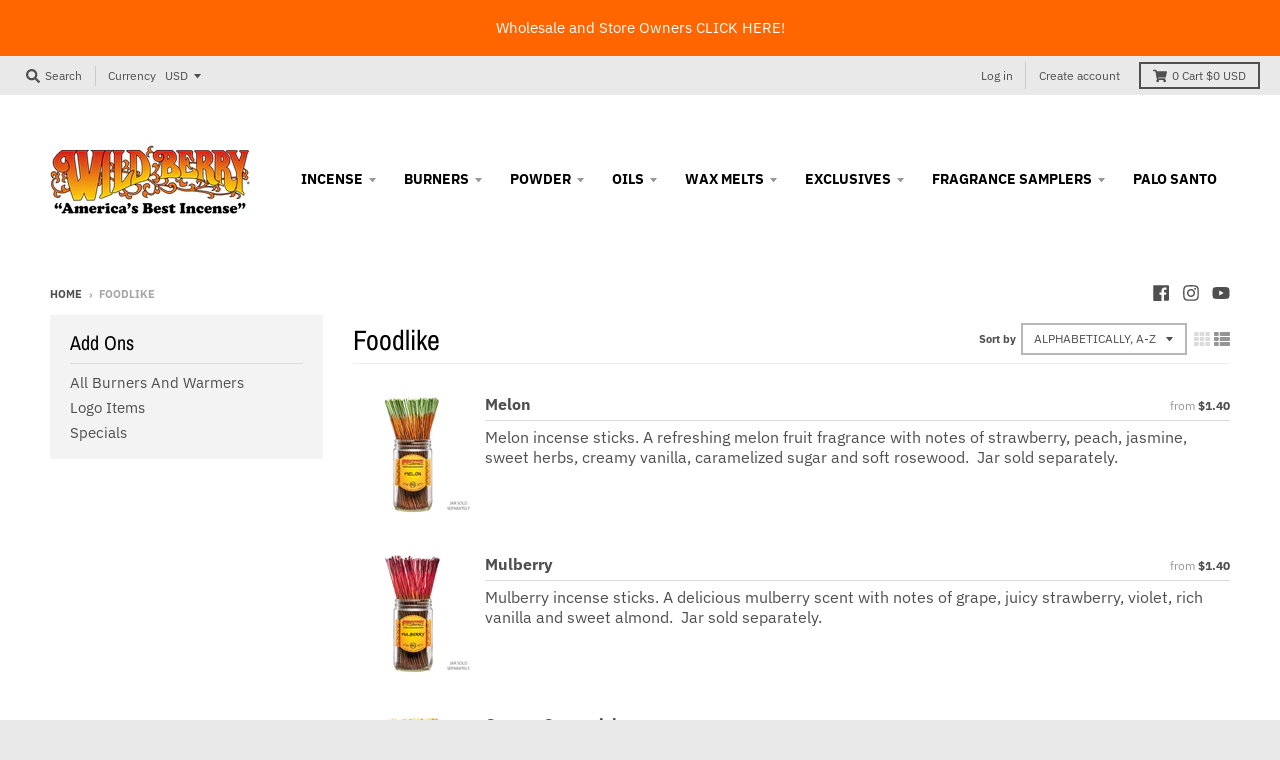

--- FILE ---
content_type: text/html; charset=utf-8
request_url: https://wild-berry.com/collections/foodlike?page=2
body_size: 26166
content:
<!doctype html>
<!--[if IE 8]><html class="no-js lt-ie9" lang="en"> <![endif]-->
<!--[if IE 9 ]><html class="ie9 no-js"> <![endif]-->
<!--[if (gt IE 9)|!(IE)]><!--> <html class="no-js" lang="en"> <!--<![endif]-->
<head>
  
  <!-- Google Tag Manager -->
<script>(function(w,d,s,l,i){w[l]=w[l]||[];w[l].push({'gtm.start':
new Date().getTime(),event:'gtm.js'});var f=d.getElementsByTagName(s)[0],
j=d.createElement(s),dl=l!='dataLayer'?'&l='+l:'';j.async=true;j.src=
'https://www.googletagmanager.com/gtm.js?id='+i+dl;f.parentNode.insertBefore(j,f);
})(window,document,'script','dataLayer','GTM-5QL3P6N');</script>
<!-- End Google Tag Manager -->
  
  <meta name="google-site-verification" content="uLZTUSnX69LhZdpkQq4dAhkx-vYDm-8hisXbU7k9SPw" />
  
  <meta name="facebook-domain-verification" content="7yehz4q7z6r5ov7otfib9jh9lib7ar" />
  
  <meta charset="utf-8">
  <meta http-equiv="X-UA-Compatible" content="IE=edge,chrome=1">
  <link rel="canonical" href="https://wild-berry.com/collections/foodlike?page=2">
  <meta name="viewport" content="width=device-width,initial-scale=1">
  <meta name="theme-color" content="#ff6600">

  
  <link rel="shortcut icon" href="//wild-berry.com/cdn/shop/files/favicon-w-black_32x32.jpg?v=1613527262" type="image/png" />
  

  <title>
    Foodlike &ndash; Page 2 &ndash; Wild Berry Incense
  </title>

  

  <meta property="og:site_name" content="Wild Berry Incense">
<meta property="og:url" content="https://wild-berry.com/collections/foodlike?page=2">
<meta property="og:title" content="Foodlike">
<meta property="og:type" content="product.group">
<meta property="og:description" content="Premium, hand-dipped incense in over 100 fragrances. Sticks, cones, oils & more. Made in the USA."><meta property="og:image" content="http://wild-berry.com/cdn/shop/collections/Featured-Grid-foodlike_1200x1200.jpg?v=1716318571">
      <meta property="og:image:secure_url" content="https://wild-berry.com/cdn/shop/collections/Featured-Grid-foodlike_1200x1200.jpg?v=1716318571">
      <meta property="og:image:width" content="600">
      <meta property="og:image:height" content="525">

<meta name="twitter:site" content="@">
<meta name="twitter:card" content="summary_large_image">
<meta name="twitter:title" content="Foodlike">
<meta name="twitter:description" content="Premium, hand-dipped incense in over 100 fragrances. Sticks, cones, oils & more. Made in the USA.">


  <script>window.performance && window.performance.mark && window.performance.mark('shopify.content_for_header.start');</script><meta name="google-site-verification" content="Vh4mz_CY5eIbWVyjQn_FIeZiY5OtXh_RxZa-uzu8WYI">
<meta id="shopify-digital-wallet" name="shopify-digital-wallet" content="/5337251940/digital_wallets/dialog">
<meta name="shopify-checkout-api-token" content="a1030ae42ddf378a2167205fe2fd691e">
<meta id="in-context-paypal-metadata" data-shop-id="5337251940" data-venmo-supported="false" data-environment="production" data-locale="en_US" data-paypal-v4="true" data-currency="USD">
<link rel="alternate" type="application/atom+xml" title="Feed" href="/collections/foodlike.atom" />
<link rel="prev" href="/collections/foodlike?page=1">
<link rel="alternate" type="application/json+oembed" href="https://wild-berry.com/collections/foodlike.oembed?page=2">
<script async="async" src="/checkouts/internal/preloads.js?locale=en-US"></script>
<link rel="preconnect" href="https://shop.app" crossorigin="anonymous">
<script async="async" src="https://shop.app/checkouts/internal/preloads.js?locale=en-US&shop_id=5337251940" crossorigin="anonymous"></script>
<script id="apple-pay-shop-capabilities" type="application/json">{"shopId":5337251940,"countryCode":"US","currencyCode":"USD","merchantCapabilities":["supports3DS"],"merchantId":"gid:\/\/shopify\/Shop\/5337251940","merchantName":"Wild Berry Incense","requiredBillingContactFields":["postalAddress","email"],"requiredShippingContactFields":["postalAddress","email"],"shippingType":"shipping","supportedNetworks":["visa","masterCard","amex","discover","elo","jcb"],"total":{"type":"pending","label":"Wild Berry Incense","amount":"1.00"},"shopifyPaymentsEnabled":true,"supportsSubscriptions":true}</script>
<script id="shopify-features" type="application/json">{"accessToken":"a1030ae42ddf378a2167205fe2fd691e","betas":["rich-media-storefront-analytics"],"domain":"wild-berry.com","predictiveSearch":true,"shopId":5337251940,"locale":"en"}</script>
<script>var Shopify = Shopify || {};
Shopify.shop = "wild-berry-sample-store.myshopify.com";
Shopify.locale = "en";
Shopify.currency = {"active":"USD","rate":"1.0"};
Shopify.country = "US";
Shopify.theme = {"name":"District","id":45209059428,"schema_name":"District","schema_version":"3.1.2","theme_store_id":null,"role":"main"};
Shopify.theme.handle = "null";
Shopify.theme.style = {"id":null,"handle":null};
Shopify.cdnHost = "wild-berry.com/cdn";
Shopify.routes = Shopify.routes || {};
Shopify.routes.root = "/";</script>
<script type="module">!function(o){(o.Shopify=o.Shopify||{}).modules=!0}(window);</script>
<script>!function(o){function n(){var o=[];function n(){o.push(Array.prototype.slice.apply(arguments))}return n.q=o,n}var t=o.Shopify=o.Shopify||{};t.loadFeatures=n(),t.autoloadFeatures=n()}(window);</script>
<script>
  window.ShopifyPay = window.ShopifyPay || {};
  window.ShopifyPay.apiHost = "shop.app\/pay";
  window.ShopifyPay.redirectState = null;
</script>
<script id="shop-js-analytics" type="application/json">{"pageType":"collection"}</script>
<script defer="defer" async type="module" src="//wild-berry.com/cdn/shopifycloud/shop-js/modules/v2/client.init-shop-cart-sync_DtuiiIyl.en.esm.js"></script>
<script defer="defer" async type="module" src="//wild-berry.com/cdn/shopifycloud/shop-js/modules/v2/chunk.common_CUHEfi5Q.esm.js"></script>
<script type="module">
  await import("//wild-berry.com/cdn/shopifycloud/shop-js/modules/v2/client.init-shop-cart-sync_DtuiiIyl.en.esm.js");
await import("//wild-berry.com/cdn/shopifycloud/shop-js/modules/v2/chunk.common_CUHEfi5Q.esm.js");

  window.Shopify.SignInWithShop?.initShopCartSync?.({"fedCMEnabled":true,"windoidEnabled":true});

</script>
<script>
  window.Shopify = window.Shopify || {};
  if (!window.Shopify.featureAssets) window.Shopify.featureAssets = {};
  window.Shopify.featureAssets['shop-js'] = {"shop-cart-sync":["modules/v2/client.shop-cart-sync_DFoTY42P.en.esm.js","modules/v2/chunk.common_CUHEfi5Q.esm.js"],"init-fed-cm":["modules/v2/client.init-fed-cm_D2UNy1i2.en.esm.js","modules/v2/chunk.common_CUHEfi5Q.esm.js"],"init-shop-email-lookup-coordinator":["modules/v2/client.init-shop-email-lookup-coordinator_BQEe2rDt.en.esm.js","modules/v2/chunk.common_CUHEfi5Q.esm.js"],"shop-cash-offers":["modules/v2/client.shop-cash-offers_3CTtReFF.en.esm.js","modules/v2/chunk.common_CUHEfi5Q.esm.js","modules/v2/chunk.modal_BewljZkx.esm.js"],"shop-button":["modules/v2/client.shop-button_C6oxCjDL.en.esm.js","modules/v2/chunk.common_CUHEfi5Q.esm.js"],"init-windoid":["modules/v2/client.init-windoid_5pix8xhK.en.esm.js","modules/v2/chunk.common_CUHEfi5Q.esm.js"],"avatar":["modules/v2/client.avatar_BTnouDA3.en.esm.js"],"init-shop-cart-sync":["modules/v2/client.init-shop-cart-sync_DtuiiIyl.en.esm.js","modules/v2/chunk.common_CUHEfi5Q.esm.js"],"shop-toast-manager":["modules/v2/client.shop-toast-manager_BYv_8cH1.en.esm.js","modules/v2/chunk.common_CUHEfi5Q.esm.js"],"pay-button":["modules/v2/client.pay-button_FnF9EIkY.en.esm.js","modules/v2/chunk.common_CUHEfi5Q.esm.js"],"shop-login-button":["modules/v2/client.shop-login-button_CH1KUpOf.en.esm.js","modules/v2/chunk.common_CUHEfi5Q.esm.js","modules/v2/chunk.modal_BewljZkx.esm.js"],"init-customer-accounts-sign-up":["modules/v2/client.init-customer-accounts-sign-up_aj7QGgYS.en.esm.js","modules/v2/client.shop-login-button_CH1KUpOf.en.esm.js","modules/v2/chunk.common_CUHEfi5Q.esm.js","modules/v2/chunk.modal_BewljZkx.esm.js"],"init-shop-for-new-customer-accounts":["modules/v2/client.init-shop-for-new-customer-accounts_NbnYRf_7.en.esm.js","modules/v2/client.shop-login-button_CH1KUpOf.en.esm.js","modules/v2/chunk.common_CUHEfi5Q.esm.js","modules/v2/chunk.modal_BewljZkx.esm.js"],"init-customer-accounts":["modules/v2/client.init-customer-accounts_ppedhqCH.en.esm.js","modules/v2/client.shop-login-button_CH1KUpOf.en.esm.js","modules/v2/chunk.common_CUHEfi5Q.esm.js","modules/v2/chunk.modal_BewljZkx.esm.js"],"shop-follow-button":["modules/v2/client.shop-follow-button_CMIBBa6u.en.esm.js","modules/v2/chunk.common_CUHEfi5Q.esm.js","modules/v2/chunk.modal_BewljZkx.esm.js"],"lead-capture":["modules/v2/client.lead-capture_But0hIyf.en.esm.js","modules/v2/chunk.common_CUHEfi5Q.esm.js","modules/v2/chunk.modal_BewljZkx.esm.js"],"checkout-modal":["modules/v2/client.checkout-modal_BBxc70dQ.en.esm.js","modules/v2/chunk.common_CUHEfi5Q.esm.js","modules/v2/chunk.modal_BewljZkx.esm.js"],"shop-login":["modules/v2/client.shop-login_hM3Q17Kl.en.esm.js","modules/v2/chunk.common_CUHEfi5Q.esm.js","modules/v2/chunk.modal_BewljZkx.esm.js"],"payment-terms":["modules/v2/client.payment-terms_CAtGlQYS.en.esm.js","modules/v2/chunk.common_CUHEfi5Q.esm.js","modules/v2/chunk.modal_BewljZkx.esm.js"]};
</script>
<script>(function() {
  var isLoaded = false;
  function asyncLoad() {
    if (isLoaded) return;
    isLoaded = true;
    var urls = ["https:\/\/shopify.covet.pics\/covet-pics-widget-inject.js?shop=wild-berry-sample-store.myshopify.com","https:\/\/cdn.attn.tv\/wildberryincense\/dtag.js?shop=wild-berry-sample-store.myshopify.com","https:\/\/cdn.nfcube.com\/instafeed-8906fcbe712b56155fae4d491b4e0b01.js?shop=wild-berry-sample-store.myshopify.com"];
    for (var i = 0; i < urls.length; i++) {
      var s = document.createElement('script');
      s.type = 'text/javascript';
      s.async = true;
      s.src = urls[i];
      var x = document.getElementsByTagName('script')[0];
      x.parentNode.insertBefore(s, x);
    }
  };
  if(window.attachEvent) {
    window.attachEvent('onload', asyncLoad);
  } else {
    window.addEventListener('load', asyncLoad, false);
  }
})();</script>
<script id="__st">var __st={"a":5337251940,"offset":-18000,"reqid":"24d5ed93-93ce-4cb0-a38b-0cc16806dec5-1766633338","pageurl":"wild-berry.com\/collections\/foodlike?page=2","u":"e7d2f946d653","p":"collection","rtyp":"collection","rid":76142084196};</script>
<script>window.ShopifyPaypalV4VisibilityTracking = true;</script>
<script id="captcha-bootstrap">!function(){'use strict';const t='contact',e='account',n='new_comment',o=[[t,t],['blogs',n],['comments',n],[t,'customer']],c=[[e,'customer_login'],[e,'guest_login'],[e,'recover_customer_password'],[e,'create_customer']],r=t=>t.map((([t,e])=>`form[action*='/${t}']:not([data-nocaptcha='true']) input[name='form_type'][value='${e}']`)).join(','),a=t=>()=>t?[...document.querySelectorAll(t)].map((t=>t.form)):[];function s(){const t=[...o],e=r(t);return a(e)}const i='password',u='form_key',d=['recaptcha-v3-token','g-recaptcha-response','h-captcha-response',i],f=()=>{try{return window.sessionStorage}catch{return}},m='__shopify_v',_=t=>t.elements[u];function p(t,e,n=!1){try{const o=window.sessionStorage,c=JSON.parse(o.getItem(e)),{data:r}=function(t){const{data:e,action:n}=t;return t[m]||n?{data:e,action:n}:{data:t,action:n}}(c);for(const[e,n]of Object.entries(r))t.elements[e]&&(t.elements[e].value=n);n&&o.removeItem(e)}catch(o){console.error('form repopulation failed',{error:o})}}const l='form_type',E='cptcha';function T(t){t.dataset[E]=!0}const w=window,h=w.document,L='Shopify',v='ce_forms',y='captcha';let A=!1;((t,e)=>{const n=(g='f06e6c50-85a8-45c8-87d0-21a2b65856fe',I='https://cdn.shopify.com/shopifycloud/storefront-forms-hcaptcha/ce_storefront_forms_captcha_hcaptcha.v1.5.2.iife.js',D={infoText:'Protected by hCaptcha',privacyText:'Privacy',termsText:'Terms'},(t,e,n)=>{const o=w[L][v],c=o.bindForm;if(c)return c(t,g,e,D).then(n);var r;o.q.push([[t,g,e,D],n]),r=I,A||(h.body.append(Object.assign(h.createElement('script'),{id:'captcha-provider',async:!0,src:r})),A=!0)});var g,I,D;w[L]=w[L]||{},w[L][v]=w[L][v]||{},w[L][v].q=[],w[L][y]=w[L][y]||{},w[L][y].protect=function(t,e){n(t,void 0,e),T(t)},Object.freeze(w[L][y]),function(t,e,n,w,h,L){const[v,y,A,g]=function(t,e,n){const i=e?o:[],u=t?c:[],d=[...i,...u],f=r(d),m=r(i),_=r(d.filter((([t,e])=>n.includes(e))));return[a(f),a(m),a(_),s()]}(w,h,L),I=t=>{const e=t.target;return e instanceof HTMLFormElement?e:e&&e.form},D=t=>v().includes(t);t.addEventListener('submit',(t=>{const e=I(t);if(!e)return;const n=D(e)&&!e.dataset.hcaptchaBound&&!e.dataset.recaptchaBound,o=_(e),c=g().includes(e)&&(!o||!o.value);(n||c)&&t.preventDefault(),c&&!n&&(function(t){try{if(!f())return;!function(t){const e=f();if(!e)return;const n=_(t);if(!n)return;const o=n.value;o&&e.removeItem(o)}(t);const e=Array.from(Array(32),(()=>Math.random().toString(36)[2])).join('');!function(t,e){_(t)||t.append(Object.assign(document.createElement('input'),{type:'hidden',name:u})),t.elements[u].value=e}(t,e),function(t,e){const n=f();if(!n)return;const o=[...t.querySelectorAll(`input[type='${i}']`)].map((({name:t})=>t)),c=[...d,...o],r={};for(const[a,s]of new FormData(t).entries())c.includes(a)||(r[a]=s);n.setItem(e,JSON.stringify({[m]:1,action:t.action,data:r}))}(t,e)}catch(e){console.error('failed to persist form',e)}}(e),e.submit())}));const S=(t,e)=>{t&&!t.dataset[E]&&(n(t,e.some((e=>e===t))),T(t))};for(const o of['focusin','change'])t.addEventListener(o,(t=>{const e=I(t);D(e)&&S(e,y())}));const B=e.get('form_key'),M=e.get(l),P=B&&M;t.addEventListener('DOMContentLoaded',(()=>{const t=y();if(P)for(const e of t)e.elements[l].value===M&&p(e,B);[...new Set([...A(),...v().filter((t=>'true'===t.dataset.shopifyCaptcha))])].forEach((e=>S(e,t)))}))}(h,new URLSearchParams(w.location.search),n,t,e,['guest_login'])})(!0,!0)}();</script>
<script integrity="sha256-4kQ18oKyAcykRKYeNunJcIwy7WH5gtpwJnB7kiuLZ1E=" data-source-attribution="shopify.loadfeatures" defer="defer" src="//wild-berry.com/cdn/shopifycloud/storefront/assets/storefront/load_feature-a0a9edcb.js" crossorigin="anonymous"></script>
<script crossorigin="anonymous" defer="defer" src="//wild-berry.com/cdn/shopifycloud/storefront/assets/shopify_pay/storefront-65b4c6d7.js?v=20250812"></script>
<script data-source-attribution="shopify.dynamic_checkout.dynamic.init">var Shopify=Shopify||{};Shopify.PaymentButton=Shopify.PaymentButton||{isStorefrontPortableWallets:!0,init:function(){window.Shopify.PaymentButton.init=function(){};var t=document.createElement("script");t.src="https://wild-berry.com/cdn/shopifycloud/portable-wallets/latest/portable-wallets.en.js",t.type="module",document.head.appendChild(t)}};
</script>
<script data-source-attribution="shopify.dynamic_checkout.buyer_consent">
  function portableWalletsHideBuyerConsent(e){var t=document.getElementById("shopify-buyer-consent"),n=document.getElementById("shopify-subscription-policy-button");t&&n&&(t.classList.add("hidden"),t.setAttribute("aria-hidden","true"),n.removeEventListener("click",e))}function portableWalletsShowBuyerConsent(e){var t=document.getElementById("shopify-buyer-consent"),n=document.getElementById("shopify-subscription-policy-button");t&&n&&(t.classList.remove("hidden"),t.removeAttribute("aria-hidden"),n.addEventListener("click",e))}window.Shopify?.PaymentButton&&(window.Shopify.PaymentButton.hideBuyerConsent=portableWalletsHideBuyerConsent,window.Shopify.PaymentButton.showBuyerConsent=portableWalletsShowBuyerConsent);
</script>
<script data-source-attribution="shopify.dynamic_checkout.cart.bootstrap">document.addEventListener("DOMContentLoaded",(function(){function t(){return document.querySelector("shopify-accelerated-checkout-cart, shopify-accelerated-checkout")}if(t())Shopify.PaymentButton.init();else{new MutationObserver((function(e,n){t()&&(Shopify.PaymentButton.init(),n.disconnect())})).observe(document.body,{childList:!0,subtree:!0})}}));
</script>
<link id="shopify-accelerated-checkout-styles" rel="stylesheet" media="screen" href="https://wild-berry.com/cdn/shopifycloud/portable-wallets/latest/accelerated-checkout-backwards-compat.css" crossorigin="anonymous">
<style id="shopify-accelerated-checkout-cart">
        #shopify-buyer-consent {
  margin-top: 1em;
  display: inline-block;
  width: 100%;
}

#shopify-buyer-consent.hidden {
  display: none;
}

#shopify-subscription-policy-button {
  background: none;
  border: none;
  padding: 0;
  text-decoration: underline;
  font-size: inherit;
  cursor: pointer;
}

#shopify-subscription-policy-button::before {
  box-shadow: none;
}

      </style>

<script>window.performance && window.performance.mark && window.performance.mark('shopify.content_for_header.end');</script>
  <link href="//wild-berry.com/cdn/shop/t/2/assets/theme.scss.css?v=35145838012033245351761964434" rel="stylesheet" type="text/css" media="all" />

  

  <script>
    window.StyleHatch = window.StyleHatch || {};
    StyleHatch.Strings = {
      instagramAddToken: "Add your Instagram access token.",
      instagramInvalidToken: "The Instagram access token is invalid. Check to make sure you added the complete token.",
      instagramRateLimitToken: "Your store is currently over Instagram\u0026#39;s rate limit. Contact Style Hatch support for details.",
      addToCart: "Add to Cart",
      soldOut: "Sold Out",
      addressError: "Error looking up that address",
      addressNoResults: "No results for that address",
      addressQueryLimit: "You have exceeded the Google API usage limit. Consider upgrading to a \u003ca href=\"https:\/\/developers.google.com\/maps\/premium\/usage-limits\"\u003ePremium Plan\u003c\/a\u003e.",
      authError: "There was a problem authenticating your Google Maps account."
    }
    StyleHatch.currencyFormat = "${{amount}}";
    StyleHatch.ajaxCartEnable = true;
    // Post defer
    window.addEventListener('DOMContentLoaded', function() {
      (function( $ ) {
      

      
      
      })(jq223);
    });
    document.documentElement.className = document.documentElement.className.replace('no-js', 'js');
  </script>

  <script type="text/javascript">
    window.lazySizesConfig = window.lazySizesConfig || {};
    window.lazySizesConfig.expand = 1200;
    window.lazySizesConfig.loadMode = 3;
    window.lazySizesConfig.ricTimeout = 50;
  </script>
  <!--[if (gt IE 9)|!(IE)]><!--><script src="//wild-berry.com/cdn/shop/t/2/assets/lazysizes.min.js?v=177495582470527266951544740375" async="async"></script><!--<![endif]-->
  <!--[if lte IE 9]><script src="//wild-berry.com/cdn/shop/t/2/assets/lazysizes.min.js?v=177495582470527266951544740375"></script><![endif]-->
  <!--[if (gt IE 9)|!(IE)]><!--><script src="//wild-berry.com/cdn/shop/t/2/assets/vendor.js?v=74942200938426627251544740367" defer="defer"></script><!--<![endif]-->
  <!--[if lte IE 9]><script src="//wild-berry.com/cdn/shop/t/2/assets/vendor.js?v=74942200938426627251544740367"></script><![endif]-->
  
    <script>
StyleHatch.currencyConverter = true;
StyleHatch.shopCurrency = 'USD';
StyleHatch.defaultCurrency = 'USD';
// Formatting
StyleHatch.currencyConverterFormat = 'money_with_currency_format';
StyleHatch.moneyWithCurrencyFormat = "${{amount}} USD";
StyleHatch.moneyFormat = "${{amount}}";
</script>
<!--[if (gt IE 9)|!(IE)]><!--><script src="//cdn.shopify.com/s/javascripts/currencies.js" defer="defer"></script><!--<![endif]-->
<!--[if lte IE 9]><script src="//cdn.shopify.com/s/javascripts/currencies.js"></script><![endif]-->
<!--[if (gt IE 9)|!(IE)]><!--><script src="//wild-berry.com/cdn/shop/t/2/assets/jquery.currencies.min.js?v=152637954936623000011544740367" defer="defer"></script><!--<![endif]-->
<!--[if lte IE 9]><script src="//wild-berry.com/cdn/shop/t/2/assets/jquery.currencies.min.js?v=152637954936623000011544740367"></script><![endif]-->

  
  <!--[if (gt IE 9)|!(IE)]><!--><script src="//wild-berry.com/cdn/shop/t/2/assets/theme.min.js?v=27525635642148852791544740367" defer="defer"></script><!--<![endif]-->
  <!--[if lte IE 9]><script src="//wild-berry.com/cdn/shop/t/2/assets/theme.min.js?v=27525635642148852791544740367"></script><![endif]-->

<link href="https://monorail-edge.shopifysvc.com" rel="dns-prefetch">
<script>(function(){if ("sendBeacon" in navigator && "performance" in window) {try {var session_token_from_headers = performance.getEntriesByType('navigation')[0].serverTiming.find(x => x.name == '_s').description;} catch {var session_token_from_headers = undefined;}var session_cookie_matches = document.cookie.match(/_shopify_s=([^;]*)/);var session_token_from_cookie = session_cookie_matches && session_cookie_matches.length === 2 ? session_cookie_matches[1] : "";var session_token = session_token_from_headers || session_token_from_cookie || "";function handle_abandonment_event(e) {var entries = performance.getEntries().filter(function(entry) {return /monorail-edge.shopifysvc.com/.test(entry.name);});if (!window.abandonment_tracked && entries.length === 0) {window.abandonment_tracked = true;var currentMs = Date.now();var navigation_start = performance.timing.navigationStart;var payload = {shop_id: 5337251940,url: window.location.href,navigation_start,duration: currentMs - navigation_start,session_token,page_type: "collection"};window.navigator.sendBeacon("https://monorail-edge.shopifysvc.com/v1/produce", JSON.stringify({schema_id: "online_store_buyer_site_abandonment/1.1",payload: payload,metadata: {event_created_at_ms: currentMs,event_sent_at_ms: currentMs}}));}}window.addEventListener('pagehide', handle_abandonment_event);}}());</script>
<script id="web-pixels-manager-setup">(function e(e,d,r,n,o){if(void 0===o&&(o={}),!Boolean(null===(a=null===(i=window.Shopify)||void 0===i?void 0:i.analytics)||void 0===a?void 0:a.replayQueue)){var i,a;window.Shopify=window.Shopify||{};var t=window.Shopify;t.analytics=t.analytics||{};var s=t.analytics;s.replayQueue=[],s.publish=function(e,d,r){return s.replayQueue.push([e,d,r]),!0};try{self.performance.mark("wpm:start")}catch(e){}var l=function(){var e={modern:/Edge?\/(1{2}[4-9]|1[2-9]\d|[2-9]\d{2}|\d{4,})\.\d+(\.\d+|)|Firefox\/(1{2}[4-9]|1[2-9]\d|[2-9]\d{2}|\d{4,})\.\d+(\.\d+|)|Chrom(ium|e)\/(9{2}|\d{3,})\.\d+(\.\d+|)|(Maci|X1{2}).+ Version\/(15\.\d+|(1[6-9]|[2-9]\d|\d{3,})\.\d+)([,.]\d+|)( \(\w+\)|)( Mobile\/\w+|) Safari\/|Chrome.+OPR\/(9{2}|\d{3,})\.\d+\.\d+|(CPU[ +]OS|iPhone[ +]OS|CPU[ +]iPhone|CPU IPhone OS|CPU iPad OS)[ +]+(15[._]\d+|(1[6-9]|[2-9]\d|\d{3,})[._]\d+)([._]\d+|)|Android:?[ /-](13[3-9]|1[4-9]\d|[2-9]\d{2}|\d{4,})(\.\d+|)(\.\d+|)|Android.+Firefox\/(13[5-9]|1[4-9]\d|[2-9]\d{2}|\d{4,})\.\d+(\.\d+|)|Android.+Chrom(ium|e)\/(13[3-9]|1[4-9]\d|[2-9]\d{2}|\d{4,})\.\d+(\.\d+|)|SamsungBrowser\/([2-9]\d|\d{3,})\.\d+/,legacy:/Edge?\/(1[6-9]|[2-9]\d|\d{3,})\.\d+(\.\d+|)|Firefox\/(5[4-9]|[6-9]\d|\d{3,})\.\d+(\.\d+|)|Chrom(ium|e)\/(5[1-9]|[6-9]\d|\d{3,})\.\d+(\.\d+|)([\d.]+$|.*Safari\/(?![\d.]+ Edge\/[\d.]+$))|(Maci|X1{2}).+ Version\/(10\.\d+|(1[1-9]|[2-9]\d|\d{3,})\.\d+)([,.]\d+|)( \(\w+\)|)( Mobile\/\w+|) Safari\/|Chrome.+OPR\/(3[89]|[4-9]\d|\d{3,})\.\d+\.\d+|(CPU[ +]OS|iPhone[ +]OS|CPU[ +]iPhone|CPU IPhone OS|CPU iPad OS)[ +]+(10[._]\d+|(1[1-9]|[2-9]\d|\d{3,})[._]\d+)([._]\d+|)|Android:?[ /-](13[3-9]|1[4-9]\d|[2-9]\d{2}|\d{4,})(\.\d+|)(\.\d+|)|Mobile Safari.+OPR\/([89]\d|\d{3,})\.\d+\.\d+|Android.+Firefox\/(13[5-9]|1[4-9]\d|[2-9]\d{2}|\d{4,})\.\d+(\.\d+|)|Android.+Chrom(ium|e)\/(13[3-9]|1[4-9]\d|[2-9]\d{2}|\d{4,})\.\d+(\.\d+|)|Android.+(UC? ?Browser|UCWEB|U3)[ /]?(15\.([5-9]|\d{2,})|(1[6-9]|[2-9]\d|\d{3,})\.\d+)\.\d+|SamsungBrowser\/(5\.\d+|([6-9]|\d{2,})\.\d+)|Android.+MQ{2}Browser\/(14(\.(9|\d{2,})|)|(1[5-9]|[2-9]\d|\d{3,})(\.\d+|))(\.\d+|)|K[Aa][Ii]OS\/(3\.\d+|([4-9]|\d{2,})\.\d+)(\.\d+|)/},d=e.modern,r=e.legacy,n=navigator.userAgent;return n.match(d)?"modern":n.match(r)?"legacy":"unknown"}(),u="modern"===l?"modern":"legacy",c=(null!=n?n:{modern:"",legacy:""})[u],f=function(e){return[e.baseUrl,"/wpm","/b",e.hashVersion,"modern"===e.buildTarget?"m":"l",".js"].join("")}({baseUrl:d,hashVersion:r,buildTarget:u}),m=function(e){var d=e.version,r=e.bundleTarget,n=e.surface,o=e.pageUrl,i=e.monorailEndpoint;return{emit:function(e){var a=e.status,t=e.errorMsg,s=(new Date).getTime(),l=JSON.stringify({metadata:{event_sent_at_ms:s},events:[{schema_id:"web_pixels_manager_load/3.1",payload:{version:d,bundle_target:r,page_url:o,status:a,surface:n,error_msg:t},metadata:{event_created_at_ms:s}}]});if(!i)return console&&console.warn&&console.warn("[Web Pixels Manager] No Monorail endpoint provided, skipping logging."),!1;try{return self.navigator.sendBeacon.bind(self.navigator)(i,l)}catch(e){}var u=new XMLHttpRequest;try{return u.open("POST",i,!0),u.setRequestHeader("Content-Type","text/plain"),u.send(l),!0}catch(e){return console&&console.warn&&console.warn("[Web Pixels Manager] Got an unhandled error while logging to Monorail."),!1}}}}({version:r,bundleTarget:l,surface:e.surface,pageUrl:self.location.href,monorailEndpoint:e.monorailEndpoint});try{o.browserTarget=l,function(e){var d=e.src,r=e.async,n=void 0===r||r,o=e.onload,i=e.onerror,a=e.sri,t=e.scriptDataAttributes,s=void 0===t?{}:t,l=document.createElement("script"),u=document.querySelector("head"),c=document.querySelector("body");if(l.async=n,l.src=d,a&&(l.integrity=a,l.crossOrigin="anonymous"),s)for(var f in s)if(Object.prototype.hasOwnProperty.call(s,f))try{l.dataset[f]=s[f]}catch(e){}if(o&&l.addEventListener("load",o),i&&l.addEventListener("error",i),u)u.appendChild(l);else{if(!c)throw new Error("Did not find a head or body element to append the script");c.appendChild(l)}}({src:f,async:!0,onload:function(){if(!function(){var e,d;return Boolean(null===(d=null===(e=window.Shopify)||void 0===e?void 0:e.analytics)||void 0===d?void 0:d.initialized)}()){var d=window.webPixelsManager.init(e)||void 0;if(d){var r=window.Shopify.analytics;r.replayQueue.forEach((function(e){var r=e[0],n=e[1],o=e[2];d.publishCustomEvent(r,n,o)})),r.replayQueue=[],r.publish=d.publishCustomEvent,r.visitor=d.visitor,r.initialized=!0}}},onerror:function(){return m.emit({status:"failed",errorMsg:"".concat(f," has failed to load")})},sri:function(e){var d=/^sha384-[A-Za-z0-9+/=]+$/;return"string"==typeof e&&d.test(e)}(c)?c:"",scriptDataAttributes:o}),m.emit({status:"loading"})}catch(e){m.emit({status:"failed",errorMsg:(null==e?void 0:e.message)||"Unknown error"})}}})({shopId: 5337251940,storefrontBaseUrl: "https://wild-berry.com",extensionsBaseUrl: "https://extensions.shopifycdn.com/cdn/shopifycloud/web-pixels-manager",monorailEndpoint: "https://monorail-edge.shopifysvc.com/unstable/produce_batch",surface: "storefront-renderer",enabledBetaFlags: ["2dca8a86","a0d5f9d2"],webPixelsConfigList: [{"id":"720863603","configuration":"{\"config\":\"{\\\"pixel_id\\\":\\\"AW-1040234075\\\",\\\"target_country\\\":\\\"US\\\",\\\"gtag_events\\\":[{\\\"type\\\":\\\"begin_checkout\\\",\\\"action_label\\\":\\\"AW-1040234075\\\/2dCOCPfB4ZMBENvsgvAD\\\"},{\\\"type\\\":\\\"search\\\",\\\"action_label\\\":\\\"AW-1040234075\\\/5T_eCPrB4ZMBENvsgvAD\\\"},{\\\"type\\\":\\\"view_item\\\",\\\"action_label\\\":[\\\"AW-1040234075\\\/0TWPCPHB4ZMBENvsgvAD\\\",\\\"MC-VY9CWPGE53\\\"]},{\\\"type\\\":\\\"purchase\\\",\\\"action_label\\\":[\\\"AW-1040234075\\\/2JoqCO7B4ZMBENvsgvAD\\\",\\\"MC-VY9CWPGE53\\\"]},{\\\"type\\\":\\\"page_view\\\",\\\"action_label\\\":[\\\"AW-1040234075\\\/iHuvCOvB4ZMBENvsgvAD\\\",\\\"MC-VY9CWPGE53\\\"]},{\\\"type\\\":\\\"add_payment_info\\\",\\\"action_label\\\":\\\"AW-1040234075\\\/0v_lCP3B4ZMBENvsgvAD\\\"},{\\\"type\\\":\\\"add_to_cart\\\",\\\"action_label\\\":\\\"AW-1040234075\\\/1q2rCPTB4ZMBENvsgvAD\\\"}],\\\"enable_monitoring_mode\\\":false}\"}","eventPayloadVersion":"v1","runtimeContext":"OPEN","scriptVersion":"b2a88bafab3e21179ed38636efcd8a93","type":"APP","apiClientId":1780363,"privacyPurposes":[],"dataSharingAdjustments":{"protectedCustomerApprovalScopes":["read_customer_address","read_customer_email","read_customer_name","read_customer_personal_data","read_customer_phone"]}},{"id":"350519491","configuration":"{\"pixelCode\":\"CGVD3LRC77UC12OUUEN0\"}","eventPayloadVersion":"v1","runtimeContext":"STRICT","scriptVersion":"22e92c2ad45662f435e4801458fb78cc","type":"APP","apiClientId":4383523,"privacyPurposes":["ANALYTICS","MARKETING","SALE_OF_DATA"],"dataSharingAdjustments":{"protectedCustomerApprovalScopes":["read_customer_address","read_customer_email","read_customer_name","read_customer_personal_data","read_customer_phone"]}},{"id":"176947395","configuration":"{\"pixel_id\":\"769251773413808\",\"pixel_type\":\"facebook_pixel\"}","eventPayloadVersion":"v1","runtimeContext":"OPEN","scriptVersion":"ca16bc87fe92b6042fbaa3acc2fbdaa6","type":"APP","apiClientId":2329312,"privacyPurposes":["ANALYTICS","MARKETING","SALE_OF_DATA"],"dataSharingAdjustments":{"protectedCustomerApprovalScopes":["read_customer_address","read_customer_email","read_customer_name","read_customer_personal_data","read_customer_phone"]}},{"id":"shopify-app-pixel","configuration":"{}","eventPayloadVersion":"v1","runtimeContext":"STRICT","scriptVersion":"0450","apiClientId":"shopify-pixel","type":"APP","privacyPurposes":["ANALYTICS","MARKETING"]},{"id":"shopify-custom-pixel","eventPayloadVersion":"v1","runtimeContext":"LAX","scriptVersion":"0450","apiClientId":"shopify-pixel","type":"CUSTOM","privacyPurposes":["ANALYTICS","MARKETING"]}],isMerchantRequest: false,initData: {"shop":{"name":"Wild Berry Incense","paymentSettings":{"currencyCode":"USD"},"myshopifyDomain":"wild-berry-sample-store.myshopify.com","countryCode":"US","storefrontUrl":"https:\/\/wild-berry.com"},"customer":null,"cart":null,"checkout":null,"productVariants":[],"purchasingCompany":null},},"https://wild-berry.com/cdn","da62cc92w68dfea28pcf9825a4m392e00d0",{"modern":"","legacy":""},{"shopId":"5337251940","storefrontBaseUrl":"https:\/\/wild-berry.com","extensionBaseUrl":"https:\/\/extensions.shopifycdn.com\/cdn\/shopifycloud\/web-pixels-manager","surface":"storefront-renderer","enabledBetaFlags":"[\"2dca8a86\", \"a0d5f9d2\"]","isMerchantRequest":"false","hashVersion":"da62cc92w68dfea28pcf9825a4m392e00d0","publish":"custom","events":"[[\"page_viewed\",{}],[\"collection_viewed\",{\"collection\":{\"id\":\"76142084196\",\"title\":\"Foodlike\",\"productVariants\":[{\"price\":{\"amount\":4.5,\"currencyCode\":\"USD\"},\"product\":{\"title\":\"Melon\",\"vendor\":\"wholesale.wild-berry\",\"id\":\"1766463275108\",\"untranslatedTitle\":\"Melon\",\"url\":\"\/products\/melon\",\"type\":\"traditional sticks\"},\"id\":\"17041669554276\",\"image\":{\"src\":\"\/\/wild-berry.com\/cdn\/shop\/files\/MELcopy.jpg?v=1715793801\"},\"sku\":\"AB-MEL\",\"title\":\"15 Stick Pack\",\"untranslatedTitle\":\"15 Stick Pack\"},{\"price\":{\"amount\":4.5,\"currencyCode\":\"USD\"},\"product\":{\"title\":\"Mulberry\",\"vendor\":\"wholesale.wild-berry\",\"id\":\"1766467436644\",\"untranslatedTitle\":\"Mulberry\",\"url\":\"\/products\/mulberry\",\"type\":\"traditional sticks\"},\"id\":\"17041701896292\",\"image\":{\"src\":\"\/\/wild-berry.com\/cdn\/shop\/files\/MULcopy.jpg?v=1715793847\"},\"sku\":\"AB-MUL\",\"title\":\"15 Stick Pack\",\"untranslatedTitle\":\"15 Stick Pack\"},{\"price\":{\"amount\":4.5,\"currencyCode\":\"USD\"},\"product\":{\"title\":\"Orange Creamsicle\",\"vendor\":\"wholesale.wild-berry\",\"id\":\"3733175107637\",\"untranslatedTitle\":\"Orange Creamsicle\",\"url\":\"\/products\/orange-creamsicle\",\"type\":\"traditional sticks\"},\"id\":\"28884353548341\",\"image\":{\"src\":\"\/\/wild-berry.com\/cdn\/shop\/files\/ORCcopy.jpg?v=1715794077\"},\"sku\":\"AB-ORC\",\"title\":\"15 Stick Pack\",\"untranslatedTitle\":\"15 Stick Pack\"},{\"price\":{\"amount\":4.5,\"currencyCode\":\"USD\"},\"product\":{\"title\":\"Peach\",\"vendor\":\"wholesale.wild-berry\",\"id\":\"1766464389220\",\"untranslatedTitle\":\"Peach\",\"url\":\"\/products\/peach\",\"type\":\"traditional sticks\"},\"id\":\"17041679450212\",\"image\":{\"src\":\"\/\/wild-berry.com\/cdn\/shop\/files\/PECcopy.jpg?v=1715794165\"},\"sku\":\"AB-PEC\",\"title\":\"15 Stick Pack\",\"untranslatedTitle\":\"15 Stick Pack\"},{\"price\":{\"amount\":3.3,\"currencyCode\":\"USD\"},\"product\":{\"title\":\"Peach Shorties™\",\"vendor\":\"wholesale.wild-berry\",\"id\":\"1766463045732\",\"untranslatedTitle\":\"Peach Shorties™\",\"url\":\"\/products\/peach-shorties\",\"type\":\"Shorties\"},\"id\":\"17041668636772\",\"image\":{\"src\":\"\/\/wild-berry.com\/cdn\/shop\/files\/PECS.jpg?v=1715796506\"},\"sku\":\"BA-PECS\",\"title\":\"20 Shorties Pack\",\"untranslatedTitle\":\"20 Shorties Pack\"},{\"price\":{\"amount\":4.5,\"currencyCode\":\"USD\"},\"product\":{\"title\":\"Pear Vanilla\",\"vendor\":\"wholesale.wild-berry\",\"id\":\"1766461014116\",\"untranslatedTitle\":\"Pear Vanilla\",\"url\":\"\/products\/pear-vanilla\",\"type\":\"traditional sticks\"},\"id\":\"17041660870756\",\"image\":{\"src\":\"\/\/wild-berry.com\/cdn\/shop\/files\/PERcopy.jpg?v=1715794189\"},\"sku\":\"AB-PER\",\"title\":\"15 Stick Pack\",\"untranslatedTitle\":\"15 Stick Pack\"},{\"price\":{\"amount\":4.5,\"currencyCode\":\"USD\"},\"product\":{\"title\":\"Pear Vanilla Package\",\"vendor\":\"wholesale.wild-berry\",\"id\":\"1766797770852\",\"untranslatedTitle\":\"Pear Vanilla Package\",\"url\":\"\/products\/pear-vanilla-package\",\"type\":\"Packaged\"},\"id\":\"17044077052004\",\"image\":{\"src\":\"\/\/wild-berry.com\/cdn\/shop\/products\/PERP.jpg?v=1554406441\"},\"sku\":\"H-PERP\",\"title\":\"Default Title\",\"untranslatedTitle\":\"Default Title\"},{\"price\":{\"amount\":3.3,\"currencyCode\":\"USD\"},\"product\":{\"title\":\"Pear Vanilla Shorties™\",\"vendor\":\"wholesale.wild-berry\",\"id\":\"1766464684132\",\"untranslatedTitle\":\"Pear Vanilla Shorties™\",\"url\":\"\/products\/pear-vanilla-shorties\",\"type\":\"Shorties\"},\"id\":\"17041680924772\",\"image\":{\"src\":\"\/\/wild-berry.com\/cdn\/shop\/files\/PERS.jpg?v=1715796526\"},\"sku\":\"BA-PERS\",\"title\":\"20 Shorties Pack\",\"untranslatedTitle\":\"20 Shorties Pack\"},{\"price\":{\"amount\":4.5,\"currencyCode\":\"USD\"},\"product\":{\"title\":\"Pineapple\",\"vendor\":\"wholesale.wild-berry\",\"id\":\"3733176975413\",\"untranslatedTitle\":\"Pineapple\",\"url\":\"\/products\/pineapple\",\"type\":\"traditional sticks\"},\"id\":\"28884365312053\",\"image\":{\"src\":\"\/\/wild-berry.com\/cdn\/shop\/files\/PINcopy.jpg?v=1715794216\"},\"sku\":\"AB-PIN\",\"title\":\"15 Stick Pack\",\"untranslatedTitle\":\"15 Stick Pack\"},{\"price\":{\"amount\":4.5,\"currencyCode\":\"USD\"},\"product\":{\"title\":\"Pumpkin Spice\",\"vendor\":\"wholesale.wild-berry\",\"id\":\"1766464847972\",\"untranslatedTitle\":\"Pumpkin Spice\",\"url\":\"\/products\/pumpkin-spice\",\"type\":\"traditional sticks\"},\"id\":\"17041682694244\",\"image\":{\"src\":\"\/\/wild-berry.com\/cdn\/shop\/files\/PUMcopy.jpg?v=1715794323\"},\"sku\":\"AB-PUM\",\"title\":\"15 Stick Pack\",\"untranslatedTitle\":\"15 Stick Pack\"},{\"price\":{\"amount\":6.5,\"currencyCode\":\"USD\"},\"product\":{\"title\":\"Pumpkin Spice Wax Melt\",\"vendor\":\"wholesale.wild-berry\",\"id\":\"1766796263524\",\"untranslatedTitle\":\"Pumpkin Spice Wax Melt\",\"url\":\"\/products\/pumpkin-spice-wax-melt\",\"type\":\"Wax Melts\"},\"id\":\"17044075020388\",\"image\":{\"src\":\"\/\/wild-berry.com\/cdn\/shop\/products\/PUMM.jpg?v=1554406443\"},\"sku\":\"G-PUMM\",\"title\":\"Default Title\",\"untranslatedTitle\":\"Default Title\"},{\"price\":{\"amount\":4.5,\"currencyCode\":\"USD\"},\"product\":{\"title\":\"Rum Raisin\",\"vendor\":\"wholesale.wild-berry\",\"id\":\"1766460555364\",\"untranslatedTitle\":\"Rum Raisin\",\"url\":\"\/products\/rum-raisin\",\"type\":\"traditional sticks\"},\"id\":\"17041656119396\",\"image\":{\"src\":\"\/\/wild-berry.com\/cdn\/shop\/files\/RUMcopy.jpg?v=1715794461\"},\"sku\":\"AB-RUM\",\"title\":\"15 Stick Pack\",\"untranslatedTitle\":\"15 Stick Pack\"},{\"price\":{\"amount\":6.5,\"currencyCode\":\"USD\"},\"product\":{\"title\":\"Rum Raisin Wax Melt\",\"vendor\":\"wholesale.wild-berry\",\"id\":\"1766799114340\",\"untranslatedTitle\":\"Rum Raisin Wax Melt\",\"url\":\"\/products\/rum-raisin-wax-melt\",\"type\":\"Wax Melts\"},\"id\":\"17044081311844\",\"image\":{\"src\":\"\/\/wild-berry.com\/cdn\/shop\/products\/RUMM.jpg?v=1554406523\"},\"sku\":\"G-RUMM\",\"title\":\"Default Title\",\"untranslatedTitle\":\"Default Title\"},{\"price\":{\"amount\":4.5,\"currencyCode\":\"USD\"},\"product\":{\"title\":\"Simmering Cider\",\"vendor\":\"wholesale.wild-berry\",\"id\":\"1766460653668\",\"untranslatedTitle\":\"Simmering Cider\",\"url\":\"\/products\/simmering-cider\",\"type\":\"traditional sticks\"},\"id\":\"17041656578148\",\"image\":{\"src\":\"\/\/wild-berry.com\/cdn\/shop\/files\/SIMcopy.jpg?v=1715794669\"},\"sku\":\"AB-SIM\",\"title\":\"15 Stick Pack\",\"untranslatedTitle\":\"15 Stick Pack\"},{\"price\":{\"amount\":4.5,\"currencyCode\":\"USD\"},\"product\":{\"title\":\"Sizzlin' Bacon™ Package\",\"vendor\":\"wholesale.wild-berry\",\"id\":\"1766803734628\",\"untranslatedTitle\":\"Sizzlin' Bacon™ Package\",\"url\":\"\/products\/sizzlin-bacon-package\",\"type\":\"Packaged\"},\"id\":\"17044093010020\",\"image\":{\"src\":\"\/\/wild-berry.com\/cdn\/shop\/products\/SIZP.jpg?v=1554406606\"},\"sku\":\"H-SIZP\",\"title\":\"Default Title\",\"untranslatedTitle\":\"Default Title\"},{\"price\":{\"amount\":4.5,\"currencyCode\":\"USD\"},\"product\":{\"title\":\"Strawberry\",\"vendor\":\"wholesale.wild-berry\",\"id\":\"1766467764324\",\"untranslatedTitle\":\"Strawberry\",\"url\":\"\/products\/strawberry\",\"type\":\"traditional sticks\"},\"id\":\"17041704026212\",\"image\":{\"src\":\"\/\/wild-berry.com\/cdn\/shop\/files\/STRcopy.jpg?v=1715794727\"},\"sku\":\"AB-STR\",\"title\":\"15 Stick Pack\",\"untranslatedTitle\":\"15 Stick Pack\"},{\"price\":{\"amount\":6.6,\"currencyCode\":\"USD\"},\"product\":{\"title\":\"Strawberry Biggies™\",\"vendor\":\"wholesale.wild-berry\",\"id\":\"1766803603556\",\"untranslatedTitle\":\"Strawberry Biggies™\",\"url\":\"\/products\/strawberry-biggies\",\"type\":\"Biggies\"},\"id\":\"17044092944484\",\"image\":{\"src\":\"\/\/wild-berry.com\/cdn\/shop\/files\/STRB.jpg?v=1715797484\"},\"sku\":\"CA-STRB\",\"title\":\"5 Biggies Pack\",\"untranslatedTitle\":\"5 Biggies Pack\"},{\"price\":{\"amount\":4.5,\"currencyCode\":\"USD\"},\"product\":{\"title\":\"Strawberry Cones\",\"vendor\":\"wholesale.wild-berry\",\"id\":\"1766800392292\",\"untranslatedTitle\":\"Strawberry Cones\",\"url\":\"\/products\/strawberry-cones\",\"type\":\"Cones\"},\"id\":\"17044083343460\",\"image\":{\"src\":\"\/\/wild-berry.com\/cdn\/shop\/files\/STRC.jpg?v=1716319303\"},\"sku\":\"DA-STRC\",\"title\":\"15 Cone Pack\",\"untranslatedTitle\":\"15 Cone Pack\"},{\"price\":{\"amount\":4.5,\"currencyCode\":\"USD\"},\"product\":{\"title\":\"Strawberry Package\",\"vendor\":\"wholesale.wild-berry\",\"id\":\"1766803243108\",\"untranslatedTitle\":\"Strawberry Package\",\"url\":\"\/products\/strawberry-package\",\"type\":\"Packaged\"},\"id\":\"17044090159204\",\"image\":{\"src\":\"\/\/wild-berry.com\/cdn\/shop\/products\/STRP.jpg?v=1554406610\"},\"sku\":\"H-STRP\",\"title\":\"Default Title\",\"untranslatedTitle\":\"Default Title\"},{\"price\":{\"amount\":3.3,\"currencyCode\":\"USD\"},\"product\":{\"title\":\"Strawberry Shorties™\",\"vendor\":\"wholesale.wild-berry\",\"id\":\"1766461571172\",\"untranslatedTitle\":\"Strawberry Shorties™\",\"url\":\"\/products\/strawberry-shorties\",\"type\":\"Shorties\"},\"id\":\"17041663262820\",\"image\":{\"src\":\"\/\/wild-berry.com\/cdn\/shop\/files\/STRS.jpg?v=1715796648\"},\"sku\":\"BA-STRS\",\"title\":\"20 Shorties Pack\",\"untranslatedTitle\":\"20 Shorties Pack\"},{\"price\":{\"amount\":4.5,\"currencyCode\":\"USD\"},\"product\":{\"title\":\"Sugar Cookie\",\"vendor\":\"wholesale.wild-berry\",\"id\":\"3733178941493\",\"untranslatedTitle\":\"Sugar Cookie\",\"url\":\"\/products\/sugar-cookie\",\"type\":\"traditional sticks\"},\"id\":\"28884380450869\",\"image\":{\"src\":\"\/\/wild-berry.com\/cdn\/shop\/files\/SUGcopy.jpg?v=1715794754\"},\"sku\":\"AB-SUG\",\"title\":\"15 Stick Pack\",\"untranslatedTitle\":\"15 Stick Pack\"},{\"price\":{\"amount\":4.5,\"currencyCode\":\"USD\"},\"product\":{\"title\":\"Vanilla\",\"vendor\":\"wholesale.wild-berry\",\"id\":\"1766460883044\",\"untranslatedTitle\":\"Vanilla\",\"url\":\"\/products\/vanilla\",\"type\":\"traditional sticks\"},\"id\":\"17041658937444\",\"image\":{\"src\":\"\/\/wild-berry.com\/cdn\/shop\/files\/VANcopy.jpg?v=1715794943\"},\"sku\":\"AB-VAN\",\"title\":\"15 Stick Pack\",\"untranslatedTitle\":\"15 Stick Pack\"},{\"price\":{\"amount\":6.6,\"currencyCode\":\"USD\"},\"product\":{\"title\":\"Vanilla Biggies™\",\"vendor\":\"wholesale.wild-berry\",\"id\":\"1766798491748\",\"untranslatedTitle\":\"Vanilla Biggies™\",\"url\":\"\/products\/vanilla-biggies\",\"type\":\"Biggies\"},\"id\":\"17044079607908\",\"image\":{\"src\":\"\/\/wild-berry.com\/cdn\/shop\/files\/VANB.jpg?v=1715797545\"},\"sku\":\"CA-VANB\",\"title\":\"5 Biggies Pack\",\"untranslatedTitle\":\"5 Biggies Pack\"},{\"price\":{\"amount\":4.5,\"currencyCode\":\"USD\"},\"product\":{\"title\":\"Vanilla Cone Package\",\"vendor\":\"wholesale.wild-berry\",\"id\":\"1766796296292\",\"untranslatedTitle\":\"Vanilla Cone Package\",\"url\":\"\/products\/vanilla-cone-package\",\"type\":\"Packaged\"},\"id\":\"17044075085924\",\"image\":{\"src\":\"\/\/wild-berry.com\/cdn\/shop\/products\/VANCP.jpg?v=1554406460\"},\"sku\":\"I-VANCP\",\"title\":\"Default Title\",\"untranslatedTitle\":\"Default Title\"},{\"price\":{\"amount\":4.5,\"currencyCode\":\"USD\"},\"product\":{\"title\":\"Vanilla Cones\",\"vendor\":\"wholesale.wild-berry\",\"id\":\"1766793904228\",\"untranslatedTitle\":\"Vanilla Cones\",\"url\":\"\/products\/vanilla-cones\",\"type\":\"Cones\"},\"id\":\"17044070367332\",\"image\":{\"src\":\"\/\/wild-berry.com\/cdn\/shop\/files\/VANC.jpg?v=1715890667\"},\"sku\":\"DA-VANC\",\"title\":\"15 Cone Pack\",\"untranslatedTitle\":\"15 Cone Pack\"},{\"price\":{\"amount\":8.0,\"currencyCode\":\"USD\"},\"product\":{\"title\":\"Vanilla Oil\",\"vendor\":\"wholesale.wild-berry\",\"id\":\"1766795214948\",\"untranslatedTitle\":\"Vanilla Oil\",\"url\":\"\/products\/vanilla-oil\",\"type\":\"Oils\"},\"id\":\"17044073775204\",\"image\":{\"src\":\"\/\/wild-berry.com\/cdn\/shop\/files\/VANO.jpg?v=1717082239\"},\"sku\":\"F-VANO\",\"title\":\"Default Title\",\"untranslatedTitle\":\"Default Title\"},{\"price\":{\"amount\":4.5,\"currencyCode\":\"USD\"},\"product\":{\"title\":\"Vanilla Package\",\"vendor\":\"wholesale.wild-berry\",\"id\":\"1766801342564\",\"untranslatedTitle\":\"Vanilla Package\",\"url\":\"\/products\/vanilla-package\",\"type\":\"Packaged\"},\"id\":\"17044085047396\",\"image\":{\"src\":\"\/\/wild-berry.com\/cdn\/shop\/products\/VANP.jpg?v=1554406533\"},\"sku\":\"H-VANP\",\"title\":\"Default Title\",\"untranslatedTitle\":\"Default Title\"},{\"price\":{\"amount\":3.3,\"currencyCode\":\"USD\"},\"product\":{\"title\":\"Vanilla Shorties™\",\"vendor\":\"wholesale.wild-berry\",\"id\":\"1766462718052\",\"untranslatedTitle\":\"Vanilla Shorties™\",\"url\":\"\/products\/vanilla-shorties\",\"type\":\"Shorties\"},\"id\":\"17041667326052\",\"image\":{\"src\":\"\/\/wild-berry.com\/cdn\/shop\/files\/VANS.jpg?v=1715796904\"},\"sku\":\"BA-VANS\",\"title\":\"20 Shorties Pack\",\"untranslatedTitle\":\"20 Shorties Pack\"},{\"price\":{\"amount\":6.5,\"currencyCode\":\"USD\"},\"product\":{\"title\":\"Vanilla Wax Melt\",\"vendor\":\"wholesale.wild-berry\",\"id\":\"1766800916580\",\"untranslatedTitle\":\"Vanilla Wax Melt\",\"url\":\"\/products\/vanilla-wax-melt\",\"type\":\"Wax Melts\"},\"id\":\"17044084326500\",\"image\":{\"src\":\"\/\/wild-berry.com\/cdn\/shop\/products\/VANM.jpg?v=1554406535\"},\"sku\":\"G-VANM\",\"title\":\"Default Title\",\"untranslatedTitle\":\"Default Title\"},{\"price\":{\"amount\":4.5,\"currencyCode\":\"USD\"},\"product\":{\"title\":\"Wake -N- Waffle™\",\"vendor\":\"wholesale.wild-berry\",\"id\":\"7187240190147\",\"untranslatedTitle\":\"Wake -N- Waffle™\",\"url\":\"\/products\/wake-n-waffle\",\"type\":\"traditional sticks\"},\"id\":\"41598675747011\",\"image\":{\"src\":\"\/\/wild-berry.com\/cdn\/shop\/files\/WAKcopy.jpg?v=1715794986\"},\"sku\":\"AB-WAK\",\"title\":\"15 Stick Pack\",\"untranslatedTitle\":\"15 Stick Pack\"},{\"price\":{\"amount\":6.5,\"currencyCode\":\"USD\"},\"product\":{\"title\":\"Wild Honey Wax Melt\",\"vendor\":\"wholesale.wild-berry\",\"id\":\"1766799638628\",\"untranslatedTitle\":\"Wild Honey Wax Melt\",\"url\":\"\/products\/wild-honey-wax-melt\",\"type\":\"Wax Melts\"},\"id\":\"17044082196580\",\"image\":{\"src\":\"\/\/wild-berry.com\/cdn\/shop\/products\/WILM.jpg?v=1554406537\"},\"sku\":\"G-WILM\",\"title\":\"Default Title\",\"untranslatedTitle\":\"Default Title\"},{\"price\":{\"amount\":4.5,\"currencyCode\":\"USD\"},\"product\":{\"title\":\"Wild Honey™\",\"vendor\":\"wholesale.wild-berry\",\"id\":\"1766464913508\",\"untranslatedTitle\":\"Wild Honey™\",\"url\":\"\/products\/wild-honey\",\"type\":\"traditional sticks\"},\"id\":\"17041683972196\",\"image\":{\"src\":\"\/\/wild-berry.com\/cdn\/shop\/files\/WILcopy.jpg?v=1715795021\"},\"sku\":\"AB-WIL\",\"title\":\"15 Stick Pack\",\"untranslatedTitle\":\"15 Stick Pack\"}]}}]]"});</script><script>
  window.ShopifyAnalytics = window.ShopifyAnalytics || {};
  window.ShopifyAnalytics.meta = window.ShopifyAnalytics.meta || {};
  window.ShopifyAnalytics.meta.currency = 'USD';
  var meta = {"products":[{"id":1766463275108,"gid":"gid:\/\/shopify\/Product\/1766463275108","vendor":"wholesale.wild-berry","type":"traditional sticks","handle":"melon","variants":[{"id":17041669554276,"price":450,"name":"Melon - 15 Stick Pack","public_title":"15 Stick Pack","sku":"AB-MEL"},{"id":17041669587044,"price":870,"name":"Melon - 30 Stick Pack","public_title":"30 Stick Pack","sku":"AB-MEL"},{"id":37896817115331,"price":1260,"name":"Melon - 45 Stick Pack","public_title":"45 Stick Pack","sku":"AB-MEL"},{"id":17041669652580,"price":2640,"name":"Melon - 100 Stick Bundle","public_title":"100 Stick Bundle","sku":"A-MEL"},{"id":17041669718116,"price":23400,"name":"Melon - 1000 Stick Case","public_title":"1000 Stick Case","sku":"A-MEL"},{"id":37896817148099,"price":7800,"name":"Melon - 300 Sticks with FREE Jars","public_title":"300 Sticks with FREE Jars","sku":"A-MEL"},{"id":17041669816420,"price":660,"name":"Melon - Empty Display Jar","public_title":"Empty Display Jar","sku":"A-MEL"},{"id":17041669881956,"price":140,"name":"Melon - 3 Stick Sample","public_title":"3 Stick Sample","sku":"AA-MEL"}],"remote":false},{"id":1766467436644,"gid":"gid:\/\/shopify\/Product\/1766467436644","vendor":"wholesale.wild-berry","type":"traditional sticks","handle":"mulberry","variants":[{"id":17041701896292,"price":450,"name":"Mulberry - 15 Stick Pack","public_title":"15 Stick Pack","sku":"AB-MUL"},{"id":17041701994596,"price":870,"name":"Mulberry - 30 Stick Pack","public_title":"30 Stick Pack","sku":"AB-MUL"},{"id":37896808104131,"price":1260,"name":"Mulberry - 45 Stick Pack","public_title":"45 Stick Pack","sku":"AB-MUL"},{"id":17041702125668,"price":2640,"name":"Mulberry - 100 Stick Bundle","public_title":"100 Stick Bundle","sku":"A-MUL"},{"id":17041702256740,"price":23400,"name":"Mulberry - 1000 Stick Case","public_title":"1000 Stick Case","sku":"A-MUL"},{"id":37896808136899,"price":7800,"name":"Mulberry - 300 Sticks with FREE Jar","public_title":"300 Sticks with FREE Jar","sku":"A-MUL"},{"id":17041702420580,"price":660,"name":"Mulberry - Empty Display Jar","public_title":"Empty Display Jar","sku":"A-MUL"},{"id":17041702518884,"price":140,"name":"Mulberry - 3 Stick Sample","public_title":"3 Stick Sample","sku":"AA-MUL"}],"remote":false},{"id":3733175107637,"gid":"gid:\/\/shopify\/Product\/3733175107637","vendor":"wholesale.wild-berry","type":"traditional sticks","handle":"orange-creamsicle","variants":[{"id":28884353548341,"price":450,"name":"Orange Creamsicle - 15 Stick Pack","public_title":"15 Stick Pack","sku":"AB-ORC"},{"id":28884353581109,"price":870,"name":"Orange Creamsicle - 30 Stick Pack","public_title":"30 Stick Pack","sku":"AB-ORC"},{"id":37896805744835,"price":1260,"name":"Orange Creamsicle - 45 Stick Pack","public_title":"45 Stick Pack","sku":"AB-ORC"},{"id":28884353646645,"price":2640,"name":"Orange Creamsicle - 100 Stick Bundle","public_title":"100 Stick Bundle","sku":"A-ORC"},{"id":28884353679413,"price":23400,"name":"Orange Creamsicle - 1000 Stick Case","public_title":"1000 Stick Case","sku":"A-ORC"},{"id":37896805777603,"price":7800,"name":"Orange Creamsicle - 300 Sticks with FREE Jar","public_title":"300 Sticks with FREE Jar","sku":"A-ORC"},{"id":28884353744949,"price":660,"name":"Orange Creamsicle - Empty Display Jar","public_title":"Empty Display Jar","sku":"A-ORC"},{"id":28884353777717,"price":140,"name":"Orange Creamsicle - 3 Stick Sample","public_title":"3 Stick Sample","sku":"AA-ORC"}],"remote":false},{"id":1766464389220,"gid":"gid:\/\/shopify\/Product\/1766464389220","vendor":"wholesale.wild-berry","type":"traditional sticks","handle":"peach","variants":[{"id":17041679450212,"price":450,"name":"Peach - 15 Stick Pack","public_title":"15 Stick Pack","sku":"AB-PEC"},{"id":17041679515748,"price":870,"name":"Peach - 30 Stick Pack","public_title":"30 Stick Pack","sku":"AB-PEC"},{"id":37896815247555,"price":1260,"name":"Peach - 45 Stick Pack","public_title":"45 Stick Pack","sku":"AB-PEC"},{"id":17041679646820,"price":2640,"name":"Peach - 100 Stick Bundle","public_title":"100 Stick Bundle","sku":"A-PEC"},{"id":17041679777892,"price":23400,"name":"Peach - 1000 Stick Case","public_title":"1000 Stick Case","sku":"A-PEC"},{"id":37896815280323,"price":7800,"name":"Peach - 300 Sticks with FREE Jar","public_title":"300 Sticks with FREE Jar","sku":"A-PEC"},{"id":17041679974500,"price":660,"name":"Peach - Empty Display Jar","public_title":"Empty Display Jar","sku":"A-PEC"},{"id":17041680105572,"price":140,"name":"Peach - 3 Stick Sample","public_title":"3 Stick Sample","sku":"AA-PEC"}],"remote":false},{"id":1766463045732,"gid":"gid:\/\/shopify\/Product\/1766463045732","vendor":"wholesale.wild-berry","type":"Shorties","handle":"peach-shorties","variants":[{"id":17041668636772,"price":330,"name":"Peach Shorties™ - 20 Shorties Pack","public_title":"20 Shorties Pack","sku":"BA-PECS"},{"id":37896871149763,"price":960,"name":"Peach Shorties™ - 60 Shorties Pack","public_title":"60 Shorties Pack","sku":"BA-PECS"},{"id":17041668702308,"price":1560,"name":"Peach Shorties™ - 100 Shorties Bundle","public_title":"100 Shorties Bundle","sku":"B-PECS"},{"id":17041668735076,"price":1920,"name":"Peach Shorties™ - 100 Shorties with Jar","public_title":"100 Shorties with Jar","sku":"B-PECS"},{"id":17041668767844,"price":550,"name":"Peach Shorties™ - Shorties Display Jar","public_title":"Shorties Display Jar","sku":"B-PECS"}],"remote":false},{"id":1766461014116,"gid":"gid:\/\/shopify\/Product\/1766461014116","vendor":"wholesale.wild-berry","type":"traditional sticks","handle":"pear-vanilla","variants":[{"id":17041660870756,"price":450,"name":"Pear Vanilla - 15 Stick Pack","public_title":"15 Stick Pack","sku":"AB-PER"},{"id":17041660969060,"price":870,"name":"Pear Vanilla - 30 Stick Pack","public_title":"30 Stick Pack","sku":"AB-PER"},{"id":37896818589891,"price":1260,"name":"Pear Vanilla - 45 Stick Pack","public_title":"45 Stick Pack","sku":"AB-PER"},{"id":17041661132900,"price":2640,"name":"Pear Vanilla - 100 Stick Bundle","public_title":"100 Stick Bundle","sku":"A-PER"},{"id":17041661231204,"price":23400,"name":"Pear Vanilla - 1000 Stick Case","public_title":"1000 Stick Case","sku":"A-PER"},{"id":37896818622659,"price":7800,"name":"Pear Vanilla - 300 Sticks with FREE Jar","public_title":"300 Sticks with FREE Jar","sku":"A-PER"},{"id":17041661395044,"price":660,"name":"Pear Vanilla - Empty Stick Jar","public_title":"Empty Stick Jar","sku":"A-PER"},{"id":17041661526116,"price":140,"name":"Pear Vanilla - 3 Stick Sample","public_title":"3 Stick Sample","sku":"AA-PER"}],"remote":false},{"id":1766797770852,"gid":"gid:\/\/shopify\/Product\/1766797770852","vendor":"wholesale.wild-berry","type":"Packaged","handle":"pear-vanilla-package","variants":[{"id":17044077052004,"price":450,"name":"Pear Vanilla Package","public_title":null,"sku":"H-PERP"}],"remote":false},{"id":1766464684132,"gid":"gid:\/\/shopify\/Product\/1766464684132","vendor":"wholesale.wild-berry","type":"Shorties","handle":"pear-vanilla-shorties","variants":[{"id":17041680924772,"price":330,"name":"Pear Vanilla Shorties™ - 20 Shorties Pack","public_title":"20 Shorties Pack","sku":"BA-PERS"},{"id":37896870691011,"price":960,"name":"Pear Vanilla Shorties™ - 60 Shorties Pack","public_title":"60 Shorties Pack","sku":"BA-PERS"},{"id":17041681023076,"price":1560,"name":"Pear Vanilla Shorties™ - 100 Shorties Bundle","public_title":"100 Shorties Bundle","sku":"B-PERS"},{"id":17041681088612,"price":1920,"name":"Pear Vanilla Shorties™ - 100 Shorties with Jar","public_title":"100 Shorties with Jar","sku":"B-PERS"},{"id":17041681186916,"price":550,"name":"Pear Vanilla Shorties™ - Shorties Display Jar","public_title":"Shorties Display Jar","sku":"B-PERS"}],"remote":false},{"id":3733176975413,"gid":"gid:\/\/shopify\/Product\/3733176975413","vendor":"wholesale.wild-berry","type":"traditional sticks","handle":"pineapple","variants":[{"id":28884365312053,"price":450,"name":"Pineapple - 15 Stick Pack","public_title":"15 Stick Pack","sku":"AB-PIN"},{"id":28884365344821,"price":870,"name":"Pineapple - 30 Stick Pack","public_title":"30 Stick Pack","sku":"AB-PIN"},{"id":37896805679299,"price":1260,"name":"Pineapple - 45 Stick Pack","public_title":"45 Stick Pack","sku":"AB-PIN"},{"id":28884365410357,"price":2640,"name":"Pineapple - 100 Stick Bundle","public_title":"100 Stick Bundle","sku":"A-PIN"},{"id":28884365443125,"price":23400,"name":"Pineapple - 1000 Stick Case","public_title":"1000 Stick Case","sku":"A-PIN"},{"id":37896805712067,"price":7800,"name":"Pineapple - 300 Sticks with FREE Jar","public_title":"300 Sticks with FREE Jar","sku":"A-PIN"},{"id":28884365508661,"price":660,"name":"Pineapple - Empty Display Jar","public_title":"Empty Display Jar","sku":"A-PIN"},{"id":28884365541429,"price":140,"name":"Pineapple - 3 Stick Sample","public_title":"3 Stick Sample","sku":"AA-PIN"}],"remote":false},{"id":1766464847972,"gid":"gid:\/\/shopify\/Product\/1766464847972","vendor":"wholesale.wild-berry","type":"traditional sticks","handle":"pumpkin-spice","variants":[{"id":17041682694244,"price":450,"name":"Pumpkin Spice - 15 Stick Pack","public_title":"15 Stick Pack","sku":"AB-PUM"},{"id":17041682858084,"price":870,"name":"Pumpkin Spice - 30 Stick Pack","public_title":"30 Stick Pack","sku":"AB-PUM"},{"id":37896813412547,"price":1260,"name":"Pumpkin Spice - 45 Stick Pack","public_title":"45 Stick Pack","sku":"AB-PUM"},{"id":17041683120228,"price":2640,"name":"Pumpkin Spice - 100 Stick Bundle","public_title":"100 Stick Bundle","sku":"A-PUM"},{"id":17041683284068,"price":23400,"name":"Pumpkin Spice - 1000 Stick Case","public_title":"1000 Stick Case","sku":"A-PUM"},{"id":37896813478083,"price":7800,"name":"Pumpkin Spice - 300 Sticks with FREE Jar","public_title":"300 Sticks with FREE Jar","sku":"A-PUM"},{"id":17041683513444,"price":660,"name":"Pumpkin Spice - Empty Display Jar","public_title":"Empty Display Jar","sku":"A-PUM"},{"id":17041683611748,"price":140,"name":"Pumpkin Spice - 3 Stick Sample","public_title":"3 Stick Sample","sku":"AA-PUM"}],"remote":false},{"id":1766796263524,"gid":"gid:\/\/shopify\/Product\/1766796263524","vendor":"wholesale.wild-berry","type":"Wax Melts","handle":"pumpkin-spice-wax-melt","variants":[{"id":17044075020388,"price":650,"name":"Pumpkin Spice Wax Melt","public_title":null,"sku":"G-PUMM"}],"remote":false},{"id":1766460555364,"gid":"gid:\/\/shopify\/Product\/1766460555364","vendor":"wholesale.wild-berry","type":"traditional sticks","handle":"rum-raisin","variants":[{"id":17041656119396,"price":450,"name":"Rum Raisin - 15 Stick Pack","public_title":"15 Stick Pack","sku":"AB-RUM"},{"id":17041656152164,"price":870,"name":"Rum Raisin - 30 Stick Pack","public_title":"30 Stick Pack","sku":"AB-RUM"},{"id":37896819572931,"price":1260,"name":"Rum Raisin - 45 Stick Pack","public_title":"45 Stick Pack","sku":"AB-RUM"},{"id":17041656283236,"price":2640,"name":"Rum Raisin - 100 Stick Bundle","public_title":"100 Stick Bundle","sku":"A-RUM"},{"id":17041656348772,"price":23400,"name":"Rum Raisin - 1000 Stick Case","public_title":"1000 Stick Case","sku":"A-RUM"},{"id":37896819605699,"price":7800,"name":"Rum Raisin - 300 Sticks with FREE Jar","public_title":"300 Sticks with FREE Jar","sku":"A-RUM"},{"id":17041656512612,"price":660,"name":"Rum Raisin - Empty Display Jar","public_title":"Empty Display Jar","sku":"A-RUM"},{"id":17041656610916,"price":140,"name":"Rum Raisin - 3 Stick Sample","public_title":"3 Stick Sample","sku":"AA-RUM"}],"remote":false},{"id":1766799114340,"gid":"gid:\/\/shopify\/Product\/1766799114340","vendor":"wholesale.wild-berry","type":"Wax Melts","handle":"rum-raisin-wax-melt","variants":[{"id":17044081311844,"price":650,"name":"Rum Raisin Wax Melt","public_title":null,"sku":"G-RUMM"}],"remote":false},{"id":1766460653668,"gid":"gid:\/\/shopify\/Product\/1766460653668","vendor":"wholesale.wild-berry","type":"traditional sticks","handle":"simmering-cider","variants":[{"id":17041656578148,"price":450,"name":"Simmering Cider - 15 Stick Pack","public_title":"15 Stick Pack","sku":"AB-SIM"},{"id":17041656676452,"price":870,"name":"Simmering Cider - 30 Stick Pack","public_title":"30 Stick Pack","sku":"AB-SIM"},{"id":37896818917571,"price":1260,"name":"Simmering Cider - 45 Stick Pack","public_title":"45 Stick Pack","sku":"AB-SIM"},{"id":17041656807524,"price":2640,"name":"Simmering Cider - 100 Stick Bundle","public_title":"100 Stick Bundle","sku":"A-SIM"},{"id":17041656873060,"price":23400,"name":"Simmering Cider - 1000 Stick Case","public_title":"1000 Stick Case","sku":"A-SIM"},{"id":37896818950339,"price":7800,"name":"Simmering Cider - 300 Sticks with FREE Jar","public_title":"300 Sticks with FREE Jar","sku":"A-SIM"},{"id":17041657004132,"price":660,"name":"Simmering Cider - Empty Display Jar","public_title":"Empty Display Jar","sku":"A-SIM"},{"id":17041657069668,"price":140,"name":"Simmering Cider - 3 Stick Sample","public_title":"3 Stick Sample","sku":"AA-SIM"}],"remote":false},{"id":1766803734628,"gid":"gid:\/\/shopify\/Product\/1766803734628","vendor":"wholesale.wild-berry","type":"Packaged","handle":"sizzlin-bacon-package","variants":[{"id":17044093010020,"price":450,"name":"Sizzlin' Bacon™ Package","public_title":null,"sku":"H-SIZP"}],"remote":false},{"id":1766467764324,"gid":"gid:\/\/shopify\/Product\/1766467764324","vendor":"wholesale.wild-berry","type":"traditional sticks","handle":"strawberry","variants":[{"id":17041704026212,"price":450,"name":"Strawberry - 15 Stick Pack","public_title":"15 Stick Pack","sku":"AB-STR"},{"id":17041704157284,"price":870,"name":"Strawberry - 30 Stick Pack","public_title":"30 Stick Pack","sku":"AB-STR"},{"id":37896806990019,"price":1260,"name":"Strawberry - 45 Stick Pack","public_title":"45 Stick Pack","sku":"AB-STR"},{"id":17041704386660,"price":2640,"name":"Strawberry - 100 Stick Bundle","public_title":"100 Stick Bundle","sku":"A-STR"},{"id":17041704484964,"price":23400,"name":"Strawberry - 1000 Stick Case","public_title":"1000 Stick Case","sku":"A-STR"},{"id":37896807022787,"price":7800,"name":"Strawberry - 300 Sticks with FREE Jar","public_title":"300 Sticks with FREE Jar","sku":"A-STR"},{"id":17041704648804,"price":660,"name":"Strawberry - Empty Display Jar","public_title":"Empty Display Jar","sku":"A-STR"},{"id":17041704779876,"price":140,"name":"Strawberry - 3 Stick Sample","public_title":"3 Stick Sample","sku":"AA-STR"}],"remote":false},{"id":1766803603556,"gid":"gid:\/\/shopify\/Product\/1766803603556","vendor":"wholesale.wild-berry","type":"Biggies","handle":"strawberry-biggies","variants":[{"id":17044092944484,"price":660,"name":"Strawberry Biggies™ - 5 Biggies Pack","public_title":"5 Biggies Pack","sku":"CA-STRB"},{"id":17044092977252,"price":2400,"name":"Strawberry Biggies™ - 20 Biggies Pack","public_title":"20 Biggies Pack","sku":"CA-STRB"},{"id":17044093042788,"price":5280,"name":"Strawberry Biggies™ - 50 Biggies Bundle","public_title":"50 Biggies Bundle","sku":"C-STRB"},{"id":17044093075556,"price":48000,"name":"Strawberry Biggies™ - 500 Biggies Case","public_title":"500 Biggies Case","sku":"C-STRB"}],"remote":false},{"id":1766800392292,"gid":"gid:\/\/shopify\/Product\/1766800392292","vendor":"wholesale.wild-berry","type":"Cones","handle":"strawberry-cones","variants":[{"id":17044083343460,"price":450,"name":"Strawberry Cones - 15 Cone Pack","public_title":"15 Cone Pack","sku":"DA-STRC"},{"id":17044083376228,"price":870,"name":"Strawberry Cones - 30 Cone Pack","public_title":"30 Cone Pack","sku":"DA-STRC"},{"id":37896865906883,"price":1260,"name":"Strawberry Cones - 45 Cone Bag","public_title":"45 Cone Bag","sku":"DA-STRC"},{"id":17044083441764,"price":2640,"name":"Strawberry Cones - 100 Cone Bag","public_title":"100 Cone Bag","sku":"D-STRC"},{"id":17044083507300,"price":23400,"name":"Strawberry Cones - 1000 Cone Case","public_title":"1000 Cone Case","sku":"D-STRC"},{"id":17044083540068,"price":5280,"name":"Strawberry Cones - 200 Cones with Jar","public_title":"200 Cones with Jar","sku":"D-STRC"},{"id":17044083572836,"price":660,"name":"Strawberry Cones - Cone Display Jar","public_title":"Cone Display Jar","sku":"D-STRC"},{"id":17044083605604,"price":140,"name":"Strawberry Cones - 3 Cone Sample","public_title":"3 Cone Sample","sku":"DA-STRC"}],"remote":false},{"id":1766803243108,"gid":"gid:\/\/shopify\/Product\/1766803243108","vendor":"wholesale.wild-berry","type":"Packaged","handle":"strawberry-package","variants":[{"id":17044090159204,"price":450,"name":"Strawberry Package","public_title":null,"sku":"H-STRP"}],"remote":false},{"id":1766461571172,"gid":"gid:\/\/shopify\/Product\/1766461571172","vendor":"wholesale.wild-berry","type":"Shorties","handle":"strawberry-shorties","variants":[{"id":17041663262820,"price":330,"name":"Strawberry Shorties™ - 20 Shorties Pack","public_title":"20 Shorties Pack","sku":"BA-STRS"},{"id":37896871411907,"price":960,"name":"Strawberry Shorties™ - 60 Shorties Pack","public_title":"60 Shorties Pack","sku":"BA-STRS"},{"id":17041663393892,"price":1560,"name":"Strawberry Shorties™ - 100 Shorties Bundle","public_title":"100 Shorties Bundle","sku":"B-STRS"},{"id":17041663426660,"price":1920,"name":"Strawberry Shorties™ - 100 Shorties with Jar","public_title":"100 Shorties with Jar","sku":"B-STRS"},{"id":17041663459428,"price":550,"name":"Strawberry Shorties™ - Shorties Display Jar","public_title":"Shorties Display Jar","sku":"B-STRS"}],"remote":false},{"id":3733178941493,"gid":"gid:\/\/shopify\/Product\/3733178941493","vendor":"wholesale.wild-berry","type":"traditional sticks","handle":"sugar-cookie","variants":[{"id":28884380450869,"price":450,"name":"Sugar Cookie - 15 Stick Pack","public_title":"15 Stick Pack","sku":"AB-SUG"},{"id":28884380483637,"price":870,"name":"Sugar Cookie - 30 Stick Pack","public_title":"30 Stick Pack","sku":"AB-SUG"},{"id":37896805613763,"price":1260,"name":"Sugar Cookie - 45 Stick Pack","public_title":"45 Stick Pack","sku":"AB-SUG"},{"id":28884380549173,"price":2640,"name":"Sugar Cookie - 100 Stick Bundle","public_title":"100 Stick Bundle","sku":"A-SUG"},{"id":28884380581941,"price":23400,"name":"Sugar Cookie - 1000 Stick Case","public_title":"1000 Stick Case","sku":"A-SUG"},{"id":37896805646531,"price":7800,"name":"Sugar Cookie - 300 Sticks with FREE Jar","public_title":"300 Sticks with FREE Jar","sku":"A-SUG"},{"id":28884380647477,"price":660,"name":"Sugar Cookie - Empty Display Jar","public_title":"Empty Display Jar","sku":"A-SUG"},{"id":28884380680245,"price":140,"name":"Sugar Cookie - 3 Stick Sample","public_title":"3 Stick Sample","sku":"AA-SUG"}],"remote":false},{"id":1766460883044,"gid":"gid:\/\/shopify\/Product\/1766460883044","vendor":"wholesale.wild-berry","type":"traditional sticks","handle":"vanilla","variants":[{"id":17041658937444,"price":450,"name":"Vanilla - 15 Stick Pack","public_title":"15 Stick Pack","sku":"AB-VAN"},{"id":17041659002980,"price":870,"name":"Vanilla - 30 Stick Pack","public_title":"30 Stick Pack","sku":"AB-VAN"},{"id":37896818720963,"price":1260,"name":"Vanilla - 45 Stick Pack","public_title":"45 Stick Pack","sku":"AB-VAN"},{"id":17041659166820,"price":2640,"name":"Vanilla - 100 Stick Bundle","public_title":"100 Stick Bundle","sku":"A-VAN"},{"id":17041659265124,"price":23400,"name":"Vanilla - 1000 Stick Case","public_title":"1000 Stick Case","sku":"A-VAN"},{"id":37896818753731,"price":7800,"name":"Vanilla - 300 Sticks with FREE Jar","public_title":"300 Sticks with FREE Jar","sku":"A-VAN"},{"id":17041659461732,"price":660,"name":"Vanilla - Empty Display Jar","public_title":"Empty Display Jar","sku":"A-VAN"},{"id":17041659560036,"price":140,"name":"Vanilla - 3 Stick Sample","public_title":"3 Stick Sample","sku":"AA-VAN"}],"remote":false},{"id":1766798491748,"gid":"gid:\/\/shopify\/Product\/1766798491748","vendor":"wholesale.wild-berry","type":"Biggies","handle":"vanilla-biggies","variants":[{"id":17044079607908,"price":660,"name":"Vanilla Biggies™ - 5 Biggies Pack","public_title":"5 Biggies Pack","sku":"CA-VANB"},{"id":17044079706212,"price":2400,"name":"Vanilla Biggies™ - 20 Biggies Pack","public_title":"20 Biggies Pack","sku":"CA-VANB"},{"id":17044079771748,"price":5280,"name":"Vanilla Biggies™ - 50 Biggies Bundle","public_title":"50 Biggies Bundle","sku":"C-VANB"},{"id":17044079804516,"price":48000,"name":"Vanilla Biggies™ - 500 Biggies Case","public_title":"500 Biggies Case","sku":"C-VANB"}],"remote":false},{"id":1766796296292,"gid":"gid:\/\/shopify\/Product\/1766796296292","vendor":"wholesale.wild-berry","type":"Packaged","handle":"vanilla-cone-package","variants":[{"id":17044075085924,"price":450,"name":"Vanilla Cone Package","public_title":null,"sku":"I-VANCP"}],"remote":false},{"id":1766793904228,"gid":"gid:\/\/shopify\/Product\/1766793904228","vendor":"wholesale.wild-berry","type":"Cones","handle":"vanilla-cones","variants":[{"id":17044070367332,"price":450,"name":"Vanilla Cones - 15 Cone Pack","public_title":"15 Cone Pack","sku":"DA-VANC"},{"id":17044070400100,"price":870,"name":"Vanilla Cones - 30 Cone Pack","public_title":"30 Cone Pack","sku":"DA-VANC"},{"id":37896866332867,"price":1260,"name":"Vanilla Cones - 45 Cone Bag","public_title":"45 Cone Bag","sku":"DA-VANC"},{"id":17044070563940,"price":2640,"name":"Vanilla Cones - 100 Cone Bag","public_title":"100 Cone Bag","sku":"D-VANC"},{"id":17044070662244,"price":23400,"name":"Vanilla Cones - 1000 Cone Case","public_title":"1000 Cone Case","sku":"D-VANC"},{"id":17044070760548,"price":5280,"name":"Vanilla Cones - 200 Cones with Jar","public_title":"200 Cones with Jar","sku":"D-VANC"},{"id":17044070826084,"price":660,"name":"Vanilla Cones - Cone Display Jar","public_title":"Cone Display Jar","sku":"D-VANC"},{"id":17044070891620,"price":140,"name":"Vanilla Cones - 3 Cone Sample","public_title":"3 Cone Sample","sku":"DA-VANC"}],"remote":false},{"id":1766795214948,"gid":"gid:\/\/shopify\/Product\/1766795214948","vendor":"wholesale.wild-berry","type":"Oils","handle":"vanilla-oil","variants":[{"id":17044073775204,"price":800,"name":"Vanilla Oil","public_title":null,"sku":"F-VANO"}],"remote":false},{"id":1766801342564,"gid":"gid:\/\/shopify\/Product\/1766801342564","vendor":"wholesale.wild-berry","type":"Packaged","handle":"vanilla-package","variants":[{"id":17044085047396,"price":450,"name":"Vanilla Package","public_title":null,"sku":"H-VANP"}],"remote":false},{"id":1766462718052,"gid":"gid:\/\/shopify\/Product\/1766462718052","vendor":"wholesale.wild-berry","type":"Shorties","handle":"vanilla-shorties","variants":[{"id":17041667326052,"price":330,"name":"Vanilla Shorties™ - 20 Shorties Pack","public_title":"20 Shorties Pack","sku":"BA-VANS"},{"id":37896871182531,"price":960,"name":"Vanilla Shorties™ - 60 Shorties Pack","public_title":"60 Shorties Pack","sku":"BA-VANS"},{"id":17041667489892,"price":1560,"name":"Vanilla Shorties™ - 100 Shorties Bundle","public_title":"100 Shorties Bundle","sku":"B-VANS"},{"id":17041667588196,"price":1920,"name":"Vanilla Shorties™ - 100 Shorties with Jar","public_title":"100 Shorties with Jar","sku":"B-VANS"},{"id":17041667686500,"price":550,"name":"Vanilla Shorties™ - Shorties Display Jar","public_title":"Shorties Display Jar","sku":"B-VANS"}],"remote":false},{"id":1766800916580,"gid":"gid:\/\/shopify\/Product\/1766800916580","vendor":"wholesale.wild-berry","type":"Wax Melts","handle":"vanilla-wax-melt","variants":[{"id":17044084326500,"price":650,"name":"Vanilla Wax Melt","public_title":null,"sku":"G-VANM"}],"remote":false},{"id":7187240190147,"gid":"gid:\/\/shopify\/Product\/7187240190147","vendor":"wholesale.wild-berry","type":"traditional sticks","handle":"wake-n-waffle","variants":[{"id":41598675747011,"price":450,"name":"Wake -N- Waffle™ - 15 Stick Pack","public_title":"15 Stick Pack","sku":"AB-WAK"},{"id":41598675779779,"price":870,"name":"Wake -N- Waffle™ - 30 Stick Pack","public_title":"30 Stick Pack","sku":"AB-WAK"},{"id":41598675812547,"price":1260,"name":"Wake -N- Waffle™ - 45 Stick Pack","public_title":"45 Stick Pack","sku":"AB-WAK"},{"id":41598675845315,"price":2640,"name":"Wake -N- Waffle™ - 100 Stick Bundle","public_title":"100 Stick Bundle","sku":"A-WAK"},{"id":41598675878083,"price":23400,"name":"Wake -N- Waffle™ - 1000 Stick Case","public_title":"1000 Stick Case","sku":"A-WAK"},{"id":41598675910851,"price":7800,"name":"Wake -N- Waffle™ - 300 Sticks with FREE Jar","public_title":"300 Sticks with FREE Jar","sku":"A-WAK"},{"id":41598675943619,"price":660,"name":"Wake -N- Waffle™ - Empty Display Jar","public_title":"Empty Display Jar","sku":"A-WAK"},{"id":41598675976387,"price":140,"name":"Wake -N- Waffle™ - 3 Stick Sample","public_title":"3 Stick Sample","sku":"AA-WAK"}],"remote":false},{"id":1766799638628,"gid":"gid:\/\/shopify\/Product\/1766799638628","vendor":"wholesale.wild-berry","type":"Wax Melts","handle":"wild-honey-wax-melt","variants":[{"id":17044082196580,"price":650,"name":"Wild Honey Wax Melt","public_title":null,"sku":"G-WILM"}],"remote":false},{"id":1766464913508,"gid":"gid:\/\/shopify\/Product\/1766464913508","vendor":"wholesale.wild-berry","type":"traditional sticks","handle":"wild-honey","variants":[{"id":17041683972196,"price":450,"name":"Wild Honey™ - 15 Stick Pack","public_title":"15 Stick Pack","sku":"AB-WIL"},{"id":17041684070500,"price":870,"name":"Wild Honey™ - 30 Stick Pack","public_title":"30 Stick Pack","sku":"AB-WIL"},{"id":37896811970755,"price":1260,"name":"Wild Honey™ - 45 Stick Pack","public_title":"45 Stick Pack","sku":"AB-WIL"},{"id":17041684332644,"price":2640,"name":"Wild Honey™ - 100 Stick Bundle","public_title":"100 Stick Bundle","sku":"A-WIL"},{"id":17041684496484,"price":23400,"name":"Wild Honey™ - 1000 Stick Case","public_title":"1000 Stick Case","sku":"A-WIL"},{"id":37896812003523,"price":7800,"name":"Wild Honey™ - 300 Sticks with FREE Jar","public_title":"300 Sticks with FREE Jar","sku":"A-WIL"},{"id":17041684725860,"price":660,"name":"Wild Honey™ - Empty Display Jar","public_title":"Empty Display Jar","sku":"A-WIL"},{"id":17041684791396,"price":140,"name":"Wild Honey™ - 3 Stick Sample","public_title":"3 Stick Sample","sku":"AA-WIL"}],"remote":false}],"page":{"pageType":"collection","resourceType":"collection","resourceId":76142084196,"requestId":"24d5ed93-93ce-4cb0-a38b-0cc16806dec5-1766633338"}};
  for (var attr in meta) {
    window.ShopifyAnalytics.meta[attr] = meta[attr];
  }
</script>
<script class="analytics">
  (function () {
    var customDocumentWrite = function(content) {
      var jquery = null;

      if (window.jQuery) {
        jquery = window.jQuery;
      } else if (window.Checkout && window.Checkout.$) {
        jquery = window.Checkout.$;
      }

      if (jquery) {
        jquery('body').append(content);
      }
    };

    var hasLoggedConversion = function(token) {
      if (token) {
        return document.cookie.indexOf('loggedConversion=' + token) !== -1;
      }
      return false;
    }

    var setCookieIfConversion = function(token) {
      if (token) {
        var twoMonthsFromNow = new Date(Date.now());
        twoMonthsFromNow.setMonth(twoMonthsFromNow.getMonth() + 2);

        document.cookie = 'loggedConversion=' + token + '; expires=' + twoMonthsFromNow;
      }
    }

    var trekkie = window.ShopifyAnalytics.lib = window.trekkie = window.trekkie || [];
    if (trekkie.integrations) {
      return;
    }
    trekkie.methods = [
      'identify',
      'page',
      'ready',
      'track',
      'trackForm',
      'trackLink'
    ];
    trekkie.factory = function(method) {
      return function() {
        var args = Array.prototype.slice.call(arguments);
        args.unshift(method);
        trekkie.push(args);
        return trekkie;
      };
    };
    for (var i = 0; i < trekkie.methods.length; i++) {
      var key = trekkie.methods[i];
      trekkie[key] = trekkie.factory(key);
    }
    trekkie.load = function(config) {
      trekkie.config = config || {};
      trekkie.config.initialDocumentCookie = document.cookie;
      var first = document.getElementsByTagName('script')[0];
      var script = document.createElement('script');
      script.type = 'text/javascript';
      script.onerror = function(e) {
        var scriptFallback = document.createElement('script');
        scriptFallback.type = 'text/javascript';
        scriptFallback.onerror = function(error) {
                var Monorail = {
      produce: function produce(monorailDomain, schemaId, payload) {
        var currentMs = new Date().getTime();
        var event = {
          schema_id: schemaId,
          payload: payload,
          metadata: {
            event_created_at_ms: currentMs,
            event_sent_at_ms: currentMs
          }
        };
        return Monorail.sendRequest("https://" + monorailDomain + "/v1/produce", JSON.stringify(event));
      },
      sendRequest: function sendRequest(endpointUrl, payload) {
        // Try the sendBeacon API
        if (window && window.navigator && typeof window.navigator.sendBeacon === 'function' && typeof window.Blob === 'function' && !Monorail.isIos12()) {
          var blobData = new window.Blob([payload], {
            type: 'text/plain'
          });

          if (window.navigator.sendBeacon(endpointUrl, blobData)) {
            return true;
          } // sendBeacon was not successful

        } // XHR beacon

        var xhr = new XMLHttpRequest();

        try {
          xhr.open('POST', endpointUrl);
          xhr.setRequestHeader('Content-Type', 'text/plain');
          xhr.send(payload);
        } catch (e) {
          console.log(e);
        }

        return false;
      },
      isIos12: function isIos12() {
        return window.navigator.userAgent.lastIndexOf('iPhone; CPU iPhone OS 12_') !== -1 || window.navigator.userAgent.lastIndexOf('iPad; CPU OS 12_') !== -1;
      }
    };
    Monorail.produce('monorail-edge.shopifysvc.com',
      'trekkie_storefront_load_errors/1.1',
      {shop_id: 5337251940,
      theme_id: 45209059428,
      app_name: "storefront",
      context_url: window.location.href,
      source_url: "//wild-berry.com/cdn/s/trekkie.storefront.8f32c7f0b513e73f3235c26245676203e1209161.min.js"});

        };
        scriptFallback.async = true;
        scriptFallback.src = '//wild-berry.com/cdn/s/trekkie.storefront.8f32c7f0b513e73f3235c26245676203e1209161.min.js';
        first.parentNode.insertBefore(scriptFallback, first);
      };
      script.async = true;
      script.src = '//wild-berry.com/cdn/s/trekkie.storefront.8f32c7f0b513e73f3235c26245676203e1209161.min.js';
      first.parentNode.insertBefore(script, first);
    };
    trekkie.load(
      {"Trekkie":{"appName":"storefront","development":false,"defaultAttributes":{"shopId":5337251940,"isMerchantRequest":null,"themeId":45209059428,"themeCityHash":"4858059672250545368","contentLanguage":"en","currency":"USD"},"isServerSideCookieWritingEnabled":true,"monorailRegion":"shop_domain","enabledBetaFlags":["65f19447"]},"Session Attribution":{},"S2S":{"facebookCapiEnabled":true,"source":"trekkie-storefront-renderer","apiClientId":580111}}
    );

    var loaded = false;
    trekkie.ready(function() {
      if (loaded) return;
      loaded = true;

      window.ShopifyAnalytics.lib = window.trekkie;

      var originalDocumentWrite = document.write;
      document.write = customDocumentWrite;
      try { window.ShopifyAnalytics.merchantGoogleAnalytics.call(this); } catch(error) {};
      document.write = originalDocumentWrite;

      window.ShopifyAnalytics.lib.page(null,{"pageType":"collection","resourceType":"collection","resourceId":76142084196,"requestId":"24d5ed93-93ce-4cb0-a38b-0cc16806dec5-1766633338","shopifyEmitted":true});

      var match = window.location.pathname.match(/checkouts\/(.+)\/(thank_you|post_purchase)/)
      var token = match? match[1]: undefined;
      if (!hasLoggedConversion(token)) {
        setCookieIfConversion(token);
        window.ShopifyAnalytics.lib.track("Viewed Product Category",{"currency":"USD","category":"Collection: foodlike","collectionName":"foodlike","collectionId":76142084196,"nonInteraction":true},undefined,undefined,{"shopifyEmitted":true});
      }
    });


        var eventsListenerScript = document.createElement('script');
        eventsListenerScript.async = true;
        eventsListenerScript.src = "//wild-berry.com/cdn/shopifycloud/storefront/assets/shop_events_listener-3da45d37.js";
        document.getElementsByTagName('head')[0].appendChild(eventsListenerScript);

})();</script>
  <script>
  if (!window.ga || (window.ga && typeof window.ga !== 'function')) {
    window.ga = function ga() {
      (window.ga.q = window.ga.q || []).push(arguments);
      if (window.Shopify && window.Shopify.analytics && typeof window.Shopify.analytics.publish === 'function') {
        window.Shopify.analytics.publish("ga_stub_called", {}, {sendTo: "google_osp_migration"});
      }
      console.error("Shopify's Google Analytics stub called with:", Array.from(arguments), "\nSee https://help.shopify.com/manual/promoting-marketing/pixels/pixel-migration#google for more information.");
    };
    if (window.Shopify && window.Shopify.analytics && typeof window.Shopify.analytics.publish === 'function') {
      window.Shopify.analytics.publish("ga_stub_initialized", {}, {sendTo: "google_osp_migration"});
    }
  }
</script>
<script
  defer
  src="https://wild-berry.com/cdn/shopifycloud/perf-kit/shopify-perf-kit-2.1.2.min.js"
  data-application="storefront-renderer"
  data-shop-id="5337251940"
  data-render-region="gcp-us-central1"
  data-page-type="collection"
  data-theme-instance-id="45209059428"
  data-theme-name="District"
  data-theme-version="3.1.2"
  data-monorail-region="shop_domain"
  data-resource-timing-sampling-rate="10"
  data-shs="true"
  data-shs-beacon="true"
  data-shs-export-with-fetch="true"
  data-shs-logs-sample-rate="1"
  data-shs-beacon-endpoint="https://wild-berry.com/api/collect"
></script>
</head>

<body id="foodlike" class="template-collection" data-template-directory="" data-template="collection" >

  <!-- Google Tag Manager (noscript) -->
<noscript><iframe src="https://www.googletagmanager.com/ns.html?id=GTM-5QL3P6N"
height="0" width="0" style="display:none;visibility:hidden"></iframe></noscript>
<!-- End Google Tag Manager (noscript) -->
  
  <div id="page">
    <div id="shopify-section-promos" class="shopify-section promos"><div data-section-id="promos" data-section-type="promos-section" data-scroll-lock="false">
  
    
    
<header id="block-1482143996282" class="promo-bar promo-bar-1482143996282 align-center size-large placement-top"
            data-type="announcement-bar"
            
            data-hide-delay="no-delay"
            
            data-bar-placement="top"
            data-show-for="both"
            data-homepage-limit="false"
            >
            
              <a href="https://wholesale.wild-berry.com">
                <span class="promo-bar-text">Wholesale and Store Owners CLICK HERE!</span>
              </a>
            
          </header>
          <style>
            header.promo-bar-1482143996282 span.promo-bar-text {
              background-color: #ff6600;
              color: #ffffff;
            }
            header.promo-bar-1482143996282 a {
              color: #ffffff;
            }
          </style>

    
    

    
    

  
</div>


</div>
    <header class="util">
  <div class="wrapper">

    <div class="search-wrapper">
      <!-- /snippets/search-bar.liquid -->


<form action="/search" method="get" class="input-group search-bar" role="search">
  <div class="icon-wrapper">
    <span class="icon-fallback-text">
      <span class="icon icon-search" aria-hidden="true"><svg aria-hidden="true" focusable="false" role="presentation" class="icon icon-ui-search" viewBox="0 0 512 512"><path d="M505 442.7L405.3 343c-4.5-4.5-10.6-7-17-7H372c27.6-35.3 44-79.7 44-128C416 93.1 322.9 0 208 0S0 93.1 0 208s93.1 208 208 208c48.3 0 92.7-16.4 128-44v16.3c0 6.4 2.5 12.5 7 17l99.7 99.7c9.4 9.4 24.6 9.4 33.9 0l28.3-28.3c9.4-9.4 9.4-24.6.1-34zM208 336c-70.7 0-128-57.2-128-128 0-70.7 57.2-128 128-128 70.7 0 128 57.2 128 128 0 70.7-57.2 128-128 128z"/></svg></span>
      <span class="fallback-text">Search</span>
    </span>
  </div>
  <div class="input-wrapper">
    <input type="search" name="q" value="" placeholder="Search our store" class="input-group-field" aria-label="Search our store">
  </div>
  <div class="button-wrapper">
    <span class="input-group-btn">
      <button type="button" class="btn icon-fallback-text">
        <span class="icon icon-close" aria-hidden="true"><svg aria-hidden="true" focusable="false" role="presentation" class="icon icon-ui-close" viewBox="0 0 352 512"><path d="M242.72 256l100.07-100.07c12.28-12.28 12.28-32.19 0-44.48l-22.24-22.24c-12.28-12.28-32.19-12.28-44.48 0L176 189.28 75.93 89.21c-12.28-12.28-32.19-12.28-44.48 0L9.21 111.45c-12.28 12.28-12.28 32.19 0 44.48L109.28 256 9.21 356.07c-12.28 12.28-12.28 32.19 0 44.48l22.24 22.24c12.28 12.28 32.2 12.28 44.48 0L176 322.72l100.07 100.07c12.28 12.28 32.2 12.28 44.48 0l22.24-22.24c12.28-12.28 12.28-32.19 0-44.48L242.72 256z"/></svg></span>
        <span class="fallback-text">Close menu</span>
      </button>
    </span>
  </div>
</form>
    </div>

    <div class="left-wrapper">
      <ul class="text-links">
        <li class="mobile-menu">
          <a href="#menu" class="toggle-menu menu-link">
            <span class="icon-text">
              <span class="icon icon-menu" aria-hidden="true"><svg aria-hidden="true" focusable="false" role="presentation" class="icon icon-ui-menu" viewBox="0 0 448 512"><path d="M16 132h416c8.837 0 16-7.163 16-16V76c0-8.837-7.163-16-16-16H16C7.163 60 0 67.163 0 76v40c0 8.837 7.163 16 16 16zm0 160h416c8.837 0 16-7.163 16-16v-40c0-8.837-7.163-16-16-16H16c-8.837 0-16 7.163-16 16v40c0 8.837 7.163 16 16 16zm0 160h416c8.837 0 16-7.163 16-16v-40c0-8.837-7.163-16-16-16H16c-8.837 0-16 7.163-16 16v40c0 8.837 7.163 16 16 16z"/></svg></span>
              <span class="text" data-close-text="Close menu">Menu</span>
            </span>
          </a>
        </li>
        <li>
          <a href="#" class="search">
            <span class="icon-text">
              <span class="icon icon-search" aria-hidden="true"><svg aria-hidden="true" focusable="false" role="presentation" class="icon icon-ui-search" viewBox="0 0 512 512"><path d="M505 442.7L405.3 343c-4.5-4.5-10.6-7-17-7H372c27.6-35.3 44-79.7 44-128C416 93.1 322.9 0 208 0S0 93.1 0 208s93.1 208 208 208c48.3 0 92.7-16.4 128-44v16.3c0 6.4 2.5 12.5 7 17l99.7 99.7c9.4 9.4 24.6 9.4 33.9 0l28.3-28.3c9.4-9.4 9.4-24.6.1-34zM208 336c-70.7 0-128-57.2-128-128 0-70.7 57.2-128 128-128 70.7 0 128 57.2 128 128 0 70.7-57.2 128-128 128z"/></svg></span>
              <span class="text">Search</span>
            </span>
          </a>
        </li>
      </ul>
      
      
        <div class="currency-picker-contain">
  <label>Currency</label>
  <select class="currency-picker" name="currencies">
  
  
  <option value="USD" selected="selected">USD</option>
  
    
  
    
    <option value="CAD">CAD</option>
    
  
    
    <option value="GBP">GBP</option>
    
  
    
    <option value="EUR">EUR</option>
    
  
    
    <option value="JPY">JPY</option>
    
  
  </select>
</div>

      
    </div>

    <div class="right-wrapper">
      
      
        <!-- /snippets/accounts-nav.liquid -->
<ul class="text-links">
  
    <li>
      <a href="/account/login" id="customer_login_link">Log in</a>
    </li>
    <li>
      <a href="/account/register" id="customer_register_link">Create account</a>
    </li>
  
</ul>
      
      
      <a href="/cart" id="CartButton">
        <span class="icon-fallback-text"><span class="icon icon-cart" aria-hidden="true"><svg aria-hidden="true" focusable="false" role="presentation" class="icon icon-ui-cart" viewBox="0 0 576 512"><path d="M528.12 301.319l47.273-208C578.806 78.301 567.391 64 551.99 64H159.208l-9.166-44.81C147.758 8.021 137.93 0 126.529 0H24C10.745 0 0 10.745 0 24v16c0 13.255 10.745 24 24 24h69.883l70.248 343.435C147.325 417.1 136 435.222 136 456c0 30.928 25.072 56 56 56s56-25.072 56-56c0-15.674-6.447-29.835-16.824-40h209.647C430.447 426.165 424 440.326 424 456c0 30.928 25.072 56 56 56s56-25.072 56-56c0-22.172-12.888-41.332-31.579-50.405l5.517-24.276c3.413-15.018-8.002-29.319-23.403-29.319H218.117l-6.545-32h293.145c11.206 0 20.92-7.754 23.403-18.681z"/></svg></span>
        </span>
        <span id="CartCount">0</span>
        Cart
        <span id="CartCost" class="money"></span>

      </a>
      
        <!-- /snippets/cart-preview.liquid -->
<div class="cart-preview">
  <div class="cart-preview-title">
    Added to Cart
  </div>
  <div class="product-container">
    <div class="box product">
      <figure>
        <a href="#" class="product-image"></a>
        <figcaption>
          <a href="#" class="product-title"></a>
          <ul class="product-variant options"></ul>
          <span class="product-price price money"></span>
        </figcaption>
      </figure>
    </div>
  </div>
  <div class="cart-preview-total">
    
    <div class="count plural">You have <span class="item-count"></span> items in your cart</div>
    <div class="count singular">You have <span class="item-count">1</span> item in your cart</div>
    <div class="label">Total</div>
    <div class="total-price total"><span class="money"></span></div>
  </div>
  <div class="cart-preview-buttons">
    <a href="/cart" class="button solid">Check Out</a>
    <a href="#continue" class="button outline continue-shopping">Continue Shopping</a>
  </div>
</div>
      
    </div>
  </div>
</header>

    <div id="shopify-section-header" class="shopify-section header"><div data-section-id="header" data-section-type="header-section">
  <div class="site-header-wrapper">
    <header class="site-header  " data-scroll-lock="header" role="banner">

      <div class="wrapper">
        <div class="logo-nav-contain layout-horizontal">
          
          <div class="logo-contain">
            
              <div class="site-logo has-image" itemscope itemtype="http://schema.org/Organization">
            
              
                <a href="/" itemprop="url" class="logo-image">
                  
                  
                  
                  <img src="//wild-berry.com/cdn/shop/files/450-x-200-logo_200x.jpg?v=1613527086"
                    srcset="//wild-berry.com/cdn/shop/files/450-x-200-logo_200x.jpg?v=1613527086 1x
                            ,//wild-berry.com/cdn/shop/files/450-x-200-logo_200x@2x.jpg?v=1613527086 2x"
                    alt="Wild Berry Incense">
                </a>
              
            
              </div>
            
          </div>

          <nav class="nav-bar" role="navigation">
            <ul class="site-nav" role="menubar">
  
  
    <li class="has-dropdown " role="presentation">
      <a href="/pages/incense" aria-haspopup="true" aria-expanded="false" role="menuitem">Incense</a>
      
        <ul class="dropdown " aria-hidden="true" role="menu">
          
          
            <li class="" role="presentation">
              <a href="/collections/traditional-incense-sticks" role="menuitem"  tabindex="-1">Traditional Sticks</a>
              
            </li>
          
            <li class="" role="presentation">
              <a href="/collections/biggies" role="menuitem"  tabindex="-1">Biggies™</a>
              
            </li>
          
            <li class="" role="presentation">
              <a href="/collections/shorties" role="menuitem"  tabindex="-1">Shorties™</a>
              
            </li>
          
            <li class="" role="presentation">
              <a href="/collections/cones" role="menuitem"  tabindex="-1">Cones</a>
              
            </li>
          
            <li class="" role="presentation">
              <a href="/collections/backflow-cones" role="menuitem"  tabindex="-1">Backflow Cones</a>
              
            </li>
          
            <li class="" role="presentation">
              <a href="/collections/packaged-sticks" role="menuitem"  tabindex="-1">Packaged Sticks</a>
              
            </li>
          
            <li class="" role="presentation">
              <a href="/collections/packaged-cones" role="menuitem"  tabindex="-1">Packaged Cones</a>
              
            </li>
          
            <li class="" role="presentation">
              <a href="/collections/packaged-backflow-cones" role="menuitem"  tabindex="-1">Packaged Backflow Cones</a>
              
            </li>
          
            <li class="" role="presentation">
              <a href="/collections/citronella-sticks" role="menuitem"  tabindex="-1">Citronella</a>
              
            </li>
          
            <li class="" role="presentation">
              <a href="/collections/retiring-fragrances/Retiring" role="menuitem"  tabindex="-1">Retiring Fragrances</a>
              
            </li>
          
        </ul>
      
    </li>
  
    <li class="has-dropdown " role="presentation">
      <a href="/pages/burners" aria-haspopup="true" aria-expanded="false" role="menuitem">Burners</a>
      
        <ul class="dropdown " aria-hidden="true" role="menu">
          
          
            <li class="" role="presentation">
              <a href="/collections/stick-burners" role="menuitem"  tabindex="-1">Stick Burners</a>
              
            </li>
          
            <li class="" role="presentation">
              <a href="/collections/biggies-burners" role="menuitem"  tabindex="-1">Biggies™ Burners</a>
              
            </li>
          
            <li class="" role="presentation">
              <a href="/collections/shorties-burners" role="menuitem"  tabindex="-1">Shorties™ Burners</a>
              
            </li>
          
            <li class="" role="presentation">
              <a href="/collections/cone-burners" role="menuitem"  tabindex="-1">Cone Burners</a>
              
            </li>
          
            <li class="" role="presentation">
              <a href="/collections/backflow-cone-burners" role="menuitem"  tabindex="-1">Backflow Cone Burners</a>
              
            </li>
          
            <li class="" role="presentation">
              <a href="/collections/incense-powder-burner" role="menuitem"  tabindex="-1">Incense Powder Burners</a>
              
            </li>
          
        </ul>
      
    </li>
  
    <li class="has-dropdown " role="presentation">
      <a href="/collections/incense-powder" aria-haspopup="true" aria-expanded="false" role="menuitem">Powder</a>
      
        <ul class="dropdown " aria-hidden="true" role="menu">
          
          
            <li class="" role="presentation">
              <a href="/collections/incense-powder-starter-sets" role="menuitem"  tabindex="-1">Incense Powder Starter Sets</a>
              
            </li>
          
            <li class="" role="presentation">
              <a href="/collections/incense-powder-jar" role="menuitem"  tabindex="-1">Incense Powder Jars</a>
              
            </li>
          
            <li class="" role="presentation">
              <a href="/collections/incense-powder-burner" role="menuitem"  tabindex="-1">Incense Powder Burners</a>
              
            </li>
          
        </ul>
      
    </li>
  
    <li class="has-dropdown " role="presentation">
      <a href="/collections/oils" aria-haspopup="true" aria-expanded="false" role="menuitem">Oils</a>
      
        <ul class="dropdown " aria-hidden="true" role="menu">
          
          
            <li class="" role="presentation">
              <a href="/collections/oil-warmers" role="menuitem"  tabindex="-1">Oil Warmers</a>
              
            </li>
          
            <li class="" role="presentation">
              <a href="/collections/vent-clips" role="menuitem"  tabindex="-1">Vent Clips</a>
              
            </li>
          
        </ul>
      
    </li>
  
    <li class="has-dropdown " role="presentation">
      <a href="/collections/wax-melts" aria-haspopup="true" aria-expanded="false" role="menuitem">Wax Melts</a>
      
        <ul class="dropdown " aria-hidden="true" role="menu">
          
          
            <li class="" role="presentation">
              <a href="/collections/wax-melts" role="menuitem"  tabindex="-1">Wax Melts</a>
              
            </li>
          
            <li class="" role="presentation">
              <a href="/collections/wax-melt-warmers" role="menuitem"  tabindex="-1">Wax Melt Warmers</a>
              
            </li>
          
        </ul>
      
    </li>
  
    <li class="has-dropdown " role="presentation">
      <a href="/collections/all-exclusives" aria-haspopup="true" aria-expanded="false" role="menuitem">Exclusives</a>
      
        <ul class="dropdown " aria-hidden="true" role="menu">
          
          
            <li class="" role="presentation">
              <a href="/collections/logo-items" role="menuitem"  tabindex="-1">Logo Items</a>
              
            </li>
          
            <li class="" role="presentation">
              <a href="/collections/specials" role="menuitem"  tabindex="-1">Specials</a>
              
            </li>
          
            <li class="" role="presentation">
              <a href="/collections/accessories" role="menuitem"  tabindex="-1">Accessories</a>
              
            </li>
          
            <li class="" role="presentation">
              <a href="https://wild-berry.com/pages/fotm-landing" role="menuitem"  tabindex="-1">Subscriptions</a>
              
            </li>
          
        </ul>
      
    </li>
  
    <li class="has-dropdown " role="presentation">
      <a href="/collections/samplers" aria-haspopup="true" aria-expanded="false" role="menuitem">Fragrance Samplers</a>
      
        <ul class="dropdown " aria-hidden="true" role="menu">
          
          
            <li class="" role="presentation">
              <a href="/collections/new-fragrance-gang" role="menuitem"  tabindex="-1">New Fragrance Gang</a>
              
            </li>
          
            <li class="" role="presentation">
              <a href="/collections/fresh-and-clean" role="menuitem"  tabindex="-1">Fresh and Clean</a>
              
            </li>
          
            <li class="" role="presentation">
              <a href="/collections/fruits" role="menuitem"  tabindex="-1">Fruits</a>
              
            </li>
          
            <li class="" role="presentation">
              <a href="/collections/florals-and-greens" role="menuitem"  tabindex="-1">Florals and Greens</a>
              
            </li>
          
            <li class="" role="presentation">
              <a href="/collections/earthy" role="menuitem"  tabindex="-1">Earthy</a>
              
            </li>
          
            <li class="" role="presentation">
              <a href="/collections/woods" role="menuitem"  tabindex="-1">Woods</a>
              
            </li>
          
            <li class="" role="presentation">
              <a href="/collections/spicy" role="menuitem"  tabindex="-1">Spicy</a>
              
            </li>
          
            <li class="active " role="presentation">
              <a href="/collections/foodlike" role="menuitem"  tabindex="-1">Foodlike</a>
              
            </li>
          
            <li class="" role="presentation">
              <a href="/collections/holiday" role="menuitem"  tabindex="-1">Holiday</a>
              
            </li>
          
        </ul>
      
    </li>
  
    <li class="" role="presentation">
      <a href="/collections/palo-santo"  role="menuitem">Palo Santo</a>
      
    </li>
  
</ul>

          </nav>
        </div>

      </div>
    </header>
  </div>
</div>

<nav id="menu" class="panel" role="navigation">
  <div class="search">
    <!-- /snippets/search-bar.liquid -->


<form action="/search" method="get" class="input-group search-bar" role="search">
  <div class="icon-wrapper">
    <span class="icon-fallback-text">
      <span class="icon icon-search" aria-hidden="true"><svg aria-hidden="true" focusable="false" role="presentation" class="icon icon-ui-search" viewBox="0 0 512 512"><path d="M505 442.7L405.3 343c-4.5-4.5-10.6-7-17-7H372c27.6-35.3 44-79.7 44-128C416 93.1 322.9 0 208 0S0 93.1 0 208s93.1 208 208 208c48.3 0 92.7-16.4 128-44v16.3c0 6.4 2.5 12.5 7 17l99.7 99.7c9.4 9.4 24.6 9.4 33.9 0l28.3-28.3c9.4-9.4 9.4-24.6.1-34zM208 336c-70.7 0-128-57.2-128-128 0-70.7 57.2-128 128-128 70.7 0 128 57.2 128 128 0 70.7-57.2 128-128 128z"/></svg></span>
      <span class="fallback-text">Search</span>
    </span>
  </div>
  <div class="input-wrapper">
    <input type="search" name="q" value="" placeholder="Search our store" class="input-group-field" aria-label="Search our store">
  </div>
  <div class="button-wrapper">
    <span class="input-group-btn">
      <button type="button" class="btn icon-fallback-text">
        <span class="icon icon-close" aria-hidden="true"><svg aria-hidden="true" focusable="false" role="presentation" class="icon icon-ui-close" viewBox="0 0 352 512"><path d="M242.72 256l100.07-100.07c12.28-12.28 12.28-32.19 0-44.48l-22.24-22.24c-12.28-12.28-32.19-12.28-44.48 0L176 189.28 75.93 89.21c-12.28-12.28-32.19-12.28-44.48 0L9.21 111.45c-12.28 12.28-12.28 32.19 0 44.48L109.28 256 9.21 356.07c-12.28 12.28-12.28 32.19 0 44.48l22.24 22.24c12.28 12.28 32.2 12.28 44.48 0L176 322.72l100.07 100.07c12.28 12.28 32.2 12.28 44.48 0l22.24-22.24c12.28-12.28 12.28-32.19 0-44.48L242.72 256z"/></svg></span>
        <span class="fallback-text">Close menu</span>
      </button>
    </span>
  </div>
</form>
  </div>

  <ul class="site-nav" role="menubar">
  
  
    <li class="has-dropdown " role="presentation">
      <a href="/pages/incense" aria-haspopup="true" aria-expanded="false" role="menuitem">Incense</a>
      
        <ul class="dropdown " aria-hidden="true" role="menu">
          
          
            <li class="" role="presentation">
              <a href="/collections/traditional-incense-sticks" role="menuitem"  tabindex="-1">Traditional Sticks</a>
              
            </li>
          
            <li class="" role="presentation">
              <a href="/collections/biggies" role="menuitem"  tabindex="-1">Biggies™</a>
              
            </li>
          
            <li class="" role="presentation">
              <a href="/collections/shorties" role="menuitem"  tabindex="-1">Shorties™</a>
              
            </li>
          
            <li class="" role="presentation">
              <a href="/collections/cones" role="menuitem"  tabindex="-1">Cones</a>
              
            </li>
          
            <li class="" role="presentation">
              <a href="/collections/backflow-cones" role="menuitem"  tabindex="-1">Backflow Cones</a>
              
            </li>
          
            <li class="" role="presentation">
              <a href="/collections/packaged-sticks" role="menuitem"  tabindex="-1">Packaged Sticks</a>
              
            </li>
          
            <li class="" role="presentation">
              <a href="/collections/packaged-cones" role="menuitem"  tabindex="-1">Packaged Cones</a>
              
            </li>
          
            <li class="" role="presentation">
              <a href="/collections/packaged-backflow-cones" role="menuitem"  tabindex="-1">Packaged Backflow Cones</a>
              
            </li>
          
            <li class="" role="presentation">
              <a href="/collections/citronella-sticks" role="menuitem"  tabindex="-1">Citronella</a>
              
            </li>
          
            <li class="" role="presentation">
              <a href="/collections/retiring-fragrances/Retiring" role="menuitem"  tabindex="-1">Retiring Fragrances</a>
              
            </li>
          
        </ul>
      
    </li>
  
    <li class="has-dropdown " role="presentation">
      <a href="/pages/burners" aria-haspopup="true" aria-expanded="false" role="menuitem">Burners</a>
      
        <ul class="dropdown " aria-hidden="true" role="menu">
          
          
            <li class="" role="presentation">
              <a href="/collections/stick-burners" role="menuitem"  tabindex="-1">Stick Burners</a>
              
            </li>
          
            <li class="" role="presentation">
              <a href="/collections/biggies-burners" role="menuitem"  tabindex="-1">Biggies™ Burners</a>
              
            </li>
          
            <li class="" role="presentation">
              <a href="/collections/shorties-burners" role="menuitem"  tabindex="-1">Shorties™ Burners</a>
              
            </li>
          
            <li class="" role="presentation">
              <a href="/collections/cone-burners" role="menuitem"  tabindex="-1">Cone Burners</a>
              
            </li>
          
            <li class="" role="presentation">
              <a href="/collections/backflow-cone-burners" role="menuitem"  tabindex="-1">Backflow Cone Burners</a>
              
            </li>
          
            <li class="" role="presentation">
              <a href="/collections/incense-powder-burner" role="menuitem"  tabindex="-1">Incense Powder Burners</a>
              
            </li>
          
        </ul>
      
    </li>
  
    <li class="has-dropdown " role="presentation">
      <a href="/collections/incense-powder" aria-haspopup="true" aria-expanded="false" role="menuitem">Powder</a>
      
        <ul class="dropdown " aria-hidden="true" role="menu">
          
          
            <li class="" role="presentation">
              <a href="/collections/incense-powder-starter-sets" role="menuitem"  tabindex="-1">Incense Powder Starter Sets</a>
              
            </li>
          
            <li class="" role="presentation">
              <a href="/collections/incense-powder-jar" role="menuitem"  tabindex="-1">Incense Powder Jars</a>
              
            </li>
          
            <li class="" role="presentation">
              <a href="/collections/incense-powder-burner" role="menuitem"  tabindex="-1">Incense Powder Burners</a>
              
            </li>
          
        </ul>
      
    </li>
  
    <li class="has-dropdown " role="presentation">
      <a href="/collections/oils" aria-haspopup="true" aria-expanded="false" role="menuitem">Oils</a>
      
        <ul class="dropdown " aria-hidden="true" role="menu">
          
          
            <li class="" role="presentation">
              <a href="/collections/oil-warmers" role="menuitem"  tabindex="-1">Oil Warmers</a>
              
            </li>
          
            <li class="" role="presentation">
              <a href="/collections/vent-clips" role="menuitem"  tabindex="-1">Vent Clips</a>
              
            </li>
          
        </ul>
      
    </li>
  
    <li class="has-dropdown " role="presentation">
      <a href="/collections/wax-melts" aria-haspopup="true" aria-expanded="false" role="menuitem">Wax Melts</a>
      
        <ul class="dropdown " aria-hidden="true" role="menu">
          
          
            <li class="" role="presentation">
              <a href="/collections/wax-melts" role="menuitem"  tabindex="-1">Wax Melts</a>
              
            </li>
          
            <li class="" role="presentation">
              <a href="/collections/wax-melt-warmers" role="menuitem"  tabindex="-1">Wax Melt Warmers</a>
              
            </li>
          
        </ul>
      
    </li>
  
    <li class="has-dropdown " role="presentation">
      <a href="/collections/all-exclusives" aria-haspopup="true" aria-expanded="false" role="menuitem">Exclusives</a>
      
        <ul class="dropdown " aria-hidden="true" role="menu">
          
          
            <li class="" role="presentation">
              <a href="/collections/logo-items" role="menuitem"  tabindex="-1">Logo Items</a>
              
            </li>
          
            <li class="" role="presentation">
              <a href="/collections/specials" role="menuitem"  tabindex="-1">Specials</a>
              
            </li>
          
            <li class="" role="presentation">
              <a href="/collections/accessories" role="menuitem"  tabindex="-1">Accessories</a>
              
            </li>
          
            <li class="" role="presentation">
              <a href="https://wild-berry.com/pages/fotm-landing" role="menuitem"  tabindex="-1">Subscriptions</a>
              
            </li>
          
        </ul>
      
    </li>
  
    <li class="has-dropdown " role="presentation">
      <a href="/collections/samplers" aria-haspopup="true" aria-expanded="false" role="menuitem">Fragrance Samplers</a>
      
        <ul class="dropdown " aria-hidden="true" role="menu">
          
          
            <li class="" role="presentation">
              <a href="/collections/new-fragrance-gang" role="menuitem"  tabindex="-1">New Fragrance Gang</a>
              
            </li>
          
            <li class="" role="presentation">
              <a href="/collections/fresh-and-clean" role="menuitem"  tabindex="-1">Fresh and Clean</a>
              
            </li>
          
            <li class="" role="presentation">
              <a href="/collections/fruits" role="menuitem"  tabindex="-1">Fruits</a>
              
            </li>
          
            <li class="" role="presentation">
              <a href="/collections/florals-and-greens" role="menuitem"  tabindex="-1">Florals and Greens</a>
              
            </li>
          
            <li class="" role="presentation">
              <a href="/collections/earthy" role="menuitem"  tabindex="-1">Earthy</a>
              
            </li>
          
            <li class="" role="presentation">
              <a href="/collections/woods" role="menuitem"  tabindex="-1">Woods</a>
              
            </li>
          
            <li class="" role="presentation">
              <a href="/collections/spicy" role="menuitem"  tabindex="-1">Spicy</a>
              
            </li>
          
            <li class="active " role="presentation">
              <a href="/collections/foodlike" role="menuitem"  tabindex="-1">Foodlike</a>
              
            </li>
          
            <li class="" role="presentation">
              <a href="/collections/holiday" role="menuitem"  tabindex="-1">Holiday</a>
              
            </li>
          
        </ul>
      
    </li>
  
    <li class="" role="presentation">
      <a href="/collections/palo-santo"  role="menuitem">Palo Santo</a>
      
    </li>
  
</ul>


  <div class="account">
    
      <!-- /snippets/accounts-nav.liquid -->
<ul class="text-links">
  
    <li>
      <a href="/account/login" id="customer_login_link">Log in</a>
    </li>
    <li>
      <a href="/account/register" id="customer_register_link">Create account</a>
    </li>
  
</ul>
    
  </div>
</nav>

<style>
  
  header.util .wrapper {
    padding: 0;
    max-width: 100%;
  }
  header.util .wrapper .left-wrapper,
  header.util .wrapper .right-wrapper {
    margin: 6px 20px;
  }
  
  .site-logo.has-image {
    max-width: 200px;
  }
  //
</style>


</div>

    <main class="main-content main-content--breadcrumb-desktop" role="main">
      

<div id="shopify-section-collection-list-template" class="shopify-section">



<section class="collection" data-section-id="collection-list-template" data-section-type="collection-list-template">
  <div class="wrapper">

    <header class="content-util">
    <!-- /snippets/breadcrumb.liquid -->


<nav class="breadcrumb" role="navigation" aria-label="breadcrumbs">
  <a href="/" title="Back to the frontpage">Home</a>

  

    <span aria-hidden="true">&rsaquo;</span>
    
      <span>Foodlike</span>
    

  
</nav>


    <ul class="social-icons"><li>
        <a href="https://www.facebook.com/WildBerryIncense/" title="Facebook - Wild Berry Incense">
          <svg aria-hidden="true" focusable="false" role="presentation" class="icon icon-social-facebook" viewBox="0 0 448 512"><path d="M448 56.7v398.5c0 13.7-11.1 24.7-24.7 24.7H309.1V306.5h58.2l8.7-67.6h-67v-43.2c0-19.6 5.4-32.9 33.5-32.9h35.8v-60.5c-6.2-.8-27.4-2.7-52.2-2.7-51.6 0-87 31.5-87 89.4v49.9h-58.4v67.6h58.4V480H24.7C11.1 480 0 468.9 0 455.3V56.7C0 43.1 11.1 32 24.7 32h398.5c13.7 0 24.8 11.1 24.8 24.7z"/></svg>
        </a>
      </li><li>
        <a href="https://www.instagram.com/wildberryincense_official/?hl=en" title="Instagram - Wild Berry Incense">
          <svg aria-hidden="true" focusable="false" role="presentation" class="icon icon-social-instagram" viewBox="0 0 448 512"><path d="M224.1 141c-63.6 0-114.9 51.3-114.9 114.9s51.3 114.9 114.9 114.9S339 319.5 339 255.9 287.7 141 224.1 141zm0 189.6c-41.1 0-74.7-33.5-74.7-74.7s33.5-74.7 74.7-74.7 74.7 33.5 74.7 74.7-33.6 74.7-74.7 74.7zm146.4-194.3c0 14.9-12 26.8-26.8 26.8-14.9 0-26.8-12-26.8-26.8s12-26.8 26.8-26.8 26.8 12 26.8 26.8zm76.1 27.2c-1.7-35.9-9.9-67.7-36.2-93.9-26.2-26.2-58-34.4-93.9-36.2-37-2.1-147.9-2.1-184.9 0-35.8 1.7-67.6 9.9-93.9 36.1s-34.4 58-36.2 93.9c-2.1 37-2.1 147.9 0 184.9 1.7 35.9 9.9 67.7 36.2 93.9s58 34.4 93.9 36.2c37 2.1 147.9 2.1 184.9 0 35.9-1.7 67.7-9.9 93.9-36.2 26.2-26.2 34.4-58 36.2-93.9 2.1-37 2.1-147.8 0-184.8zM398.8 388c-7.8 19.6-22.9 34.7-42.6 42.6-29.5 11.7-99.5 9-132.1 9s-102.7 2.6-132.1-9c-19.6-7.8-34.7-22.9-42.6-42.6-11.7-29.5-9-99.5-9-132.1s-2.6-102.7 9-132.1c7.8-19.6 22.9-34.7 42.6-42.6 29.5-11.7 99.5-9 132.1-9s102.7-2.6 132.1 9c19.6 7.8 34.7 22.9 42.6 42.6 11.7 29.5 9 99.5 9 132.1s2.7 102.7-9 132.1z"/></svg>
        </a>
      </li><li>
        <a href="https://www.youtube.com/user/WildBerryIncense" title="YouTube - Wild Berry Incense">
          <svg aria-hidden="true" focusable="false" role="presentation" class="icon icon-social-youtube" viewBox="0 0 576 512"><path d="M549.655 124.083c-6.281-23.65-24.787-42.276-48.284-48.597C458.781 64 288 64 288 64S117.22 64 74.629 75.486c-23.497 6.322-42.003 24.947-48.284 48.597-11.412 42.867-11.412 132.305-11.412 132.305s0 89.438 11.412 132.305c6.281 23.65 24.787 41.5 48.284 47.821C117.22 448 288 448 288 448s170.78 0 213.371-11.486c23.497-6.321 42.003-24.171 48.284-47.821 11.412-42.867 11.412-132.305 11.412-132.305s0-89.438-11.412-132.305zm-317.51 213.508V175.185l142.739 81.205-142.739 81.201z"/></svg>
        </a>
      </li></ul>
    </header>

    <div class="grid ">
      <div class="collection-container">
        <header class="collection-header">
          <div class="container">
            <h1>Foodlike</h1>
            
  <div class="sort-by">
    
<label for="SortBy">Sort by</label>
      <select name="SortBy" id="SortBy">
        <option value="manual">Featured</option>
        <option value="best-selling">Best Selling</option>
        <option value="title-ascending" selected="selected">Alphabetically, A-Z</option>
        <option value="title-descending">Alphabetically, Z-A</option>
        <option value="price-ascending">Price, low to high</option>
        <option value="price-descending">Price, high to low</option>
        <option value="created-descending">Date, new to old</option>
        <option value="created-ascending">Date, old to new</option>
      </select>
      <input class="sort-by__default-sort" type="hidden" value="title-ascending">
    
    
      <div class="layout-options">
        <button type="button" title="Grid view" class="change-view " data-view="grid">
          <span class="icon-fallback-text">
            <span class="icon icon-grid" aria-hidden="true"><svg aria-hidden="true" focusable="false" role="presentation" class="icon icon-ui-grid" viewBox="0 0 512 512"><path d="M149.333 56v80c0 13.255-10.745 24-24 24H24c-13.255 0-24-10.745-24-24V56c0-13.255 10.745-24 24-24h101.333c13.255 0 24 10.745 24 24zm181.334 240v-80c0-13.255-10.745-24-24-24H205.333c-13.255 0-24 10.745-24 24v80c0 13.255 10.745 24 24 24h101.333c13.256 0 24.001-10.745 24.001-24zm32-240v80c0 13.255 10.745 24 24 24H488c13.255 0 24-10.745 24-24V56c0-13.255-10.745-24-24-24H386.667c-13.255 0-24 10.745-24 24zm-32 80V56c0-13.255-10.745-24-24-24H205.333c-13.255 0-24 10.745-24 24v80c0 13.255 10.745 24 24 24h101.333c13.256 0 24.001-10.745 24.001-24zm-205.334 56H24c-13.255 0-24 10.745-24 24v80c0 13.255 10.745 24 24 24h101.333c13.255 0 24-10.745 24-24v-80c0-13.255-10.745-24-24-24zM0 376v80c0 13.255 10.745 24 24 24h101.333c13.255 0 24-10.745 24-24v-80c0-13.255-10.745-24-24-24H24c-13.255 0-24 10.745-24 24zm386.667-56H488c13.255 0 24-10.745 24-24v-80c0-13.255-10.745-24-24-24H386.667c-13.255 0-24 10.745-24 24v80c0 13.255 10.745 24 24 24zm0 160H488c13.255 0 24-10.745 24-24v-80c0-13.255-10.745-24-24-24H386.667c-13.255 0-24 10.745-24 24v80c0 13.255 10.745 24 24 24zM181.333 376v80c0 13.255 10.745 24 24 24h101.333c13.255 0 24-10.745 24-24v-80c0-13.255-10.745-24-24-24H205.333c-13.255 0-24 10.745-24 24z"/></svg></span>
            <span class="fallback-text">Grid view</span>
          </span>
        </button>
        <button type="button" title="List view" class="change-view active" data-view="list">
          <span class="icon-fallback-text">
            <span class="icon icon-list" aria-hidden="true"><svg aria-hidden="true" focusable="false" role="presentation" class="icon icon-ui-list" viewBox="0 0 512 512"><path d="M149.333 216v80c0 13.255-10.745 24-24 24H24c-13.255 0-24-10.745-24-24v-80c0-13.255 10.745-24 24-24h101.333c13.255 0 24 10.745 24 24zM0 376v80c0 13.255 10.745 24 24 24h101.333c13.255 0 24-10.745 24-24v-80c0-13.255-10.745-24-24-24H24c-13.255 0-24 10.745-24 24zM125.333 32H24C10.745 32 0 42.745 0 56v80c0 13.255 10.745 24 24 24h101.333c13.255 0 24-10.745 24-24V56c0-13.255-10.745-24-24-24zm80 448H488c13.255 0 24-10.745 24-24v-80c0-13.255-10.745-24-24-24H205.333c-13.255 0-24 10.745-24 24v80c0 13.255 10.745 24 24 24zm-24-424v80c0 13.255 10.745 24 24 24H488c13.255 0 24-10.745 24-24V56c0-13.255-10.745-24-24-24H205.333c-13.255 0-24 10.745-24 24zm24 264H488c13.255 0 24-10.745 24-24v-80c0-13.255-10.745-24-24-24H205.333c-13.255 0-24 10.745-24 24v80c0 13.255 10.745 24 24 24z"/></svg></span>
            <span class="fallback-text">List view</span>
          </span>
        </button>
      </div>
    
  </div>


          </div>
          
          
        </header>

        
          <div class="mobile-aside-container">
            <a href="#" class="button simple">Collection Menu</a>
            <aside>
              <div class="nav-container"><nav class="link-list"  role="navigation" aria-labelledby="nav-add-ons" >
        <h5 id="nav-add-ons">Add Ons</h5><ul class="nested-menu"><li class="">
              <a href="/collections/all-burners-and-warmers">All Burners and Warmers</a></li><li class="">
              <a href="/collections/logo-items">Logo Items</a></li><li class="">
              <a href="/collections/specials">Specials</a></li></ul>
      </nav></div>

            </aside>
          </div>
        

        <div class="products products-list ">
          
          
            







<div class="box product">
  
  <figure>
    <div class="product-thumbnail">
      <a href="/collections/foodlike/products/melon" class="view-alt product-image lazyload" data-bgset="//wild-berry.com/cdn/shop/files/WILD_BERRY-Melon-Lifestyle_180x.jpg?v=1754501767 180w 180h,//wild-berry.com/cdn/shop/files/WILD_BERRY-Melon-Lifestyle_295x.jpg?v=1754501767 295w 295h,//wild-berry.com/cdn/shop/files/WILD_BERRY-Melon-Lifestyle_394x.jpg?v=1754501767 394w 394h,//wild-berry.com/cdn/shop/files/WILD_BERRY-Melon-Lifestyle_590x.jpg?v=1754501767 590w 590h,//wild-berry.com/cdn/shop/files/WILD_BERRY-Melon-Lifestyle_788x.jpg?v=1754501767 788w 788h,//wild-berry.com/cdn/shop/files/WILD_BERRY-Melon-Lifestyle_900x.jpg?v=1754501767 900w 900h,//wild-berry.com/cdn/shop/files/WILD_BERRY-Melon-Lifestyle.jpg?v=1754501767 1080w 1080h"><div class="card__image-wrapper" style="padding-top:100.0%">
          
          
          <img class="card__image lazyload fade-in"
            data-src="//wild-berry.com/cdn/shop/files/MELcopy_{width}x.jpg?v=1715793801"
            data-widths="[120,240,394,590,1000]"
            data-aspectratio="1.0"
            data-sizes="auto"
            alt="Melon">
          <noscript>
            <img class="card__image" src="//wild-berry.com/cdn/shop/files/MELcopy_120x.jpg?v=1715793801" alt="Melon">
          </noscript>
        </div>
      </a>
    </div>
    <figcaption>
      <header>
        <div class="product-title">
          <a href="/collections/foodlike/products/melon" class="title">Melon</a>
          
        </div>
        <span class="price">
          
          

          
            <span class="from">From</span>
            $1.40
          

          
        </span>
      </header>
      <div class="description rte">
        
        <p>Melon incense sticks. A refreshing melon fruit fragrance with notes of strawberry, peach, jasmine, sweet herbs, creamy vanilla, caramelized sugar and soft rosewood.
 Jar sold separately. </p>
      </div>
      
        
      
    </figcaption>
  </figure>

</div>

          
            







<div class="box product">
  
  <figure>
    <div class="product-thumbnail">
      <a href="/collections/foodlike/products/mulberry" class="view-alt product-image lazyload" data-bgset="//wild-berry.com/cdn/shop/files/WILD_BERRY-Mulberry-Lifestyle_180x.jpg?v=1754501797 180w 180h,//wild-berry.com/cdn/shop/files/WILD_BERRY-Mulberry-Lifestyle_295x.jpg?v=1754501797 295w 295h,//wild-berry.com/cdn/shop/files/WILD_BERRY-Mulberry-Lifestyle_394x.jpg?v=1754501797 394w 394h,//wild-berry.com/cdn/shop/files/WILD_BERRY-Mulberry-Lifestyle_590x.jpg?v=1754501797 590w 590h,//wild-berry.com/cdn/shop/files/WILD_BERRY-Mulberry-Lifestyle_788x.jpg?v=1754501797 788w 788h,//wild-berry.com/cdn/shop/files/WILD_BERRY-Mulberry-Lifestyle_900x.jpg?v=1754501797 900w 900h,//wild-berry.com/cdn/shop/files/WILD_BERRY-Mulberry-Lifestyle.jpg?v=1754501797 1080w 1080h"><div class="card__image-wrapper" style="padding-top:100.0%">
          
          
          <img class="card__image lazyload fade-in"
            data-src="//wild-berry.com/cdn/shop/files/MULcopy_{width}x.jpg?v=1715793847"
            data-widths="[120,240,394,590,1000]"
            data-aspectratio="1.0"
            data-sizes="auto"
            alt="Mulberry">
          <noscript>
            <img class="card__image" src="//wild-berry.com/cdn/shop/files/MULcopy_120x.jpg?v=1715793847" alt="Mulberry">
          </noscript>
        </div>
      </a>
    </div>
    <figcaption>
      <header>
        <div class="product-title">
          <a href="/collections/foodlike/products/mulberry" class="title">Mulberry</a>
          
        </div>
        <span class="price">
          
          

          
            <span class="from">From</span>
            $1.40
          

          
        </span>
      </header>
      <div class="description rte">
        
        <p>Mulberry incense sticks. A delicious mulberry scent with notes of grape, juicy strawberry, violet, rich vanilla and sweet almond.
 Jar sold separately. </p>
      </div>
      
        
      
    </figcaption>
  </figure>

</div>

          
            







<div class="box product">
  
  <figure>
    <div class="product-thumbnail">
      <a href="/collections/foodlike/products/orange-creamsicle" class="view-alt product-image lazyload" data-bgset="//wild-berry.com/cdn/shop/files/WILD_BERRY-Orange_Creamsicle-Lifestyle_180x.jpg?v=1754505958 180w 180h,//wild-berry.com/cdn/shop/files/WILD_BERRY-Orange_Creamsicle-Lifestyle_295x.jpg?v=1754505958 295w 295h,//wild-berry.com/cdn/shop/files/WILD_BERRY-Orange_Creamsicle-Lifestyle_394x.jpg?v=1754505958 394w 394h,//wild-berry.com/cdn/shop/files/WILD_BERRY-Orange_Creamsicle-Lifestyle_590x.jpg?v=1754505958 590w 590h,//wild-berry.com/cdn/shop/files/WILD_BERRY-Orange_Creamsicle-Lifestyle_788x.jpg?v=1754505958 788w 788h,//wild-berry.com/cdn/shop/files/WILD_BERRY-Orange_Creamsicle-Lifestyle_900x.jpg?v=1754505958 900w 900h,//wild-berry.com/cdn/shop/files/WILD_BERRY-Orange_Creamsicle-Lifestyle.jpg?v=1754505958 1080w 1080h"><div class="card__image-wrapper" style="padding-top:100.0%">
          
          
          <img class="card__image lazyload fade-in"
            data-src="//wild-berry.com/cdn/shop/files/ORCcopy_{width}x.jpg?v=1715794077"
            data-widths="[120,240,394,590,1000]"
            data-aspectratio="1.0"
            data-sizes="auto"
            alt="Orange Creamsicle">
          <noscript>
            <img class="card__image" src="//wild-berry.com/cdn/shop/files/ORCcopy_120x.jpg?v=1715794077" alt="Orange Creamsicle">
          </noscript>
        </div>
      </a>
    </div>
    <figcaption>
      <header>
        <div class="product-title">
          <a href="/collections/foodlike/products/orange-creamsicle" class="title">Orange Creamsicle</a>
          
        </div>
        <span class="price">
          
          

          
            <span class="from">From</span>
            $1.40
          

          
        </span>
      </header>
      <div class="description rte">
        
        <p>Orange Creamsicle incense sticks. A creamy citrus scent with delicate notes of orange, lemon zest, sweet pineapple, coconut, and tangerine.
 Jar sold separately. </p>
      </div>
      
        
      
    </figcaption>
  </figure>

</div>

          
            







<div class="box product">
  
  <figure>
    <div class="product-thumbnail">
      <a href="/collections/foodlike/products/peach" class="view-alt product-image lazyload" data-bgset="//wild-berry.com/cdn/shop/files/WILD_BERRY-Peach-Lifestyle_180x.jpg?v=1754506017 180w 180h,//wild-berry.com/cdn/shop/files/WILD_BERRY-Peach-Lifestyle_295x.jpg?v=1754506017 295w 295h,//wild-berry.com/cdn/shop/files/WILD_BERRY-Peach-Lifestyle_394x.jpg?v=1754506017 394w 394h,//wild-berry.com/cdn/shop/files/WILD_BERRY-Peach-Lifestyle_590x.jpg?v=1754506017 590w 591h,//wild-berry.com/cdn/shop/files/WILD_BERRY-Peach-Lifestyle_788x.jpg?v=1754506017 788w 789h,//wild-berry.com/cdn/shop/files/WILD_BERRY-Peach-Lifestyle_900x.jpg?v=1754506017 900w 901h,//wild-berry.com/cdn/shop/files/WILD_BERRY-Peach-Lifestyle.jpg?v=1754506017 1079w 1080h"><div class="card__image-wrapper" style="padding-top:100.0%">
          
          
          <img class="card__image lazyload fade-in"
            data-src="//wild-berry.com/cdn/shop/files/PECcopy_{width}x.jpg?v=1715794165"
            data-widths="[120,240,394,590,1000]"
            data-aspectratio="1.0"
            data-sizes="auto"
            alt="Peach">
          <noscript>
            <img class="card__image" src="//wild-berry.com/cdn/shop/files/PECcopy_120x.jpg?v=1715794165" alt="Peach">
          </noscript>
        </div>
      </a>
    </div>
    <figcaption>
      <header>
        <div class="product-title">
          <a href="/collections/foodlike/products/peach" class="title">Peach</a>
          
        </div>
        <span class="price">
          
          

          
            <span class="from">From</span>
            $1.40
          

          
        </span>
      </header>
      <div class="description rte">
        
        <p>Peach incense sticks. A delicious peach fragrance overflowing with juicy notes of fresh apricot, succulent mango and black currant.
 Jar sold separately. </p>
      </div>
      
        
      
    </figcaption>
  </figure>

</div>

          
            







<div class="box product">
  
  <figure>
    <div class="product-thumbnail">
      <a href="/collections/foodlike/products/peach-shorties" class="product-image"><div class="card__image-wrapper" style="padding-top:100.0%">
          
          
          <img class="card__image lazyload fade-in"
            data-src="//wild-berry.com/cdn/shop/files/PECS_{width}x.jpg?v=1715796506"
            data-widths="[120,240,394,590,1000]"
            data-aspectratio="1.0"
            data-sizes="auto"
            alt="Peach Shorties™">
          <noscript>
            <img class="card__image" src="//wild-berry.com/cdn/shop/files/PECS_120x.jpg?v=1715796506" alt="Peach Shorties™">
          </noscript>
        </div>
      </a>
    </div>
    <figcaption>
      <header>
        <div class="product-title">
          <a href="/collections/foodlike/products/peach-shorties" class="title">Peach Shorties™</a>
          
        </div>
        <span class="price">
          
          

          
            <span class="from">From</span>
            $3.30
          

          
        </span>
      </header>
      <div class="description rte">
        
        <p>Peach Shorties™ sticks. A delicious peach fragrance overflowing with juicy notes of fresh apricot, succulent mango and black currant. (4" long)
 Jar sold separately. </p>
      </div>
      
        
      
    </figcaption>
  </figure>

</div>

          
            







<div class="box product">
  
  <figure>
    <div class="product-thumbnail">
      <a href="/collections/foodlike/products/pear-vanilla" class="view-alt product-image lazyload" data-bgset="//wild-berry.com/cdn/shop/files/WILD_BERRY-Pear_Vanilla-Lifestyle_180x.jpg?v=1754506045 180w 180h,//wild-berry.com/cdn/shop/files/WILD_BERRY-Pear_Vanilla-Lifestyle_295x.jpg?v=1754506045 295w 295h,//wild-berry.com/cdn/shop/files/WILD_BERRY-Pear_Vanilla-Lifestyle_394x.jpg?v=1754506045 394w 394h,//wild-berry.com/cdn/shop/files/WILD_BERRY-Pear_Vanilla-Lifestyle_590x.jpg?v=1754506045 590w 590h,//wild-berry.com/cdn/shop/files/WILD_BERRY-Pear_Vanilla-Lifestyle_788x.jpg?v=1754506045 788w 788h,//wild-berry.com/cdn/shop/files/WILD_BERRY-Pear_Vanilla-Lifestyle_900x.jpg?v=1754506045 900w 900h,//wild-berry.com/cdn/shop/files/WILD_BERRY-Pear_Vanilla-Lifestyle.jpg?v=1754506045 1080w 1080h"><div class="card__image-wrapper" style="padding-top:100.0%">
          
          
          <img class="card__image lazyload fade-in"
            data-src="//wild-berry.com/cdn/shop/files/PERcopy_{width}x.jpg?v=1715794189"
            data-widths="[120,240,394,590,1000]"
            data-aspectratio="1.0"
            data-sizes="auto"
            alt="Pear Vanilla">
          <noscript>
            <img class="card__image" src="//wild-berry.com/cdn/shop/files/PERcopy_120x.jpg?v=1715794189" alt="Pear Vanilla">
          </noscript>
        </div>
      </a>
    </div>
    <figcaption>
      <header>
        <div class="product-title">
          <a href="/collections/foodlike/products/pear-vanilla" class="title">Pear Vanilla</a>
          
        </div>
        <span class="price">
          
          

          
            <span class="from">From</span>
            $1.40
          

          
        </span>
      </header>
      <div class="description rte">
        
        <p>Pear Vanilla incense sticks. A rich pear vanilla fragrance with warm notes of vanilla bean and apple peel.
 Jar sold separately. </p>
      </div>
      
        
      
    </figcaption>
  </figure>

</div>

          
            







<div class="box product">
  
  <figure>
    <div class="product-thumbnail">
      <a href="/collections/foodlike/products/pear-vanilla-package" class="view-alt product-image lazyload" data-bgset="//wild-berry.com/cdn/shop/files/WILD_BERRY-Pear_Vanilla-Lifestyle_180x.jpg?v=1754506045 180w 180h,//wild-berry.com/cdn/shop/files/WILD_BERRY-Pear_Vanilla-Lifestyle_295x.jpg?v=1754506045 295w 295h,//wild-berry.com/cdn/shop/files/WILD_BERRY-Pear_Vanilla-Lifestyle_394x.jpg?v=1754506045 394w 394h,//wild-berry.com/cdn/shop/files/WILD_BERRY-Pear_Vanilla-Lifestyle_590x.jpg?v=1754506045 590w 590h,//wild-berry.com/cdn/shop/files/WILD_BERRY-Pear_Vanilla-Lifestyle_788x.jpg?v=1754506045 788w 788h,//wild-berry.com/cdn/shop/files/WILD_BERRY-Pear_Vanilla-Lifestyle_900x.jpg?v=1754506045 900w 900h,//wild-berry.com/cdn/shop/files/WILD_BERRY-Pear_Vanilla-Lifestyle.jpg?v=1754506045 1080w 1080h"><div class="card__image-wrapper" style="padding-top:100.0%">
          
          
          <img class="card__image lazyload fade-in"
            data-src="//wild-berry.com/cdn/shop/products/PERP_{width}x.jpg?v=1554406441"
            data-widths="[120,240,394,590,600]"
            data-aspectratio="1.0"
            data-sizes="auto"
            alt="Pear Vanilla Package">
          <noscript>
            <img class="card__image" src="//wild-berry.com/cdn/shop/products/PERP_120x.jpg?v=1554406441" alt="Pear Vanilla Package">
          </noscript>
        </div>
      </a>
    </div>
    <figcaption>
      <header>
        <div class="product-title">
          <a href="/collections/foodlike/products/pear-vanilla-package" class="title">Pear Vanilla Package</a>
          
        </div>
        <span class="price">
          
          

          
            
            $4.50
          

          
        </span>
      </header>
      <div class="description rte">
        
        <p>15 hand-dipped Pear Vanilla incense sticks. A rich pear vanilla fragrance with warm notes of vanilla bean and apple peel.</p>
      </div>
      
        
      
    </figcaption>
  </figure>

</div>

          
            







<div class="box product">
  
  <figure>
    <div class="product-thumbnail">
      <a href="/collections/foodlike/products/pear-vanilla-shorties" class="product-image"><div class="card__image-wrapper" style="padding-top:100.0%">
          
          
          <img class="card__image lazyload fade-in"
            data-src="//wild-berry.com/cdn/shop/files/PERS_{width}x.jpg?v=1715796526"
            data-widths="[120,240,394,590,1000]"
            data-aspectratio="1.0"
            data-sizes="auto"
            alt="Pear Vanilla Shorties™">
          <noscript>
            <img class="card__image" src="//wild-berry.com/cdn/shop/files/PERS_120x.jpg?v=1715796526" alt="Pear Vanilla Shorties™">
          </noscript>
        </div>
      </a>
    </div>
    <figcaption>
      <header>
        <div class="product-title">
          <a href="/collections/foodlike/products/pear-vanilla-shorties" class="title">Pear Vanilla Shorties™</a>
          
        </div>
        <span class="price">
          
          

          
            <span class="from">From</span>
            $3.30
          

          
        </span>
      </header>
      <div class="description rte">
        
        <p>Pear Vanilla Shorties™ sticks. A rich pear vanilla fragrance with warm notes of vanilla bean and apple peel. (4" long)
 Jar sold separately. </p>
      </div>
      
        
      
    </figcaption>
  </figure>

</div>

          
            







<div class="box product">
  
  <figure>
    <div class="product-thumbnail">
      <a href="/collections/foodlike/products/pineapple" class="view-alt product-image lazyload" data-bgset="//wild-berry.com/cdn/shop/files/WILD_BERRY-Pineapple-Lifestyle_180x.jpg?v=1754506096 180w 180h,//wild-berry.com/cdn/shop/files/WILD_BERRY-Pineapple-Lifestyle_295x.jpg?v=1754506096 295w 295h,//wild-berry.com/cdn/shop/files/WILD_BERRY-Pineapple-Lifestyle_394x.jpg?v=1754506096 394w 394h,//wild-berry.com/cdn/shop/files/WILD_BERRY-Pineapple-Lifestyle_590x.jpg?v=1754506096 590w 591h,//wild-berry.com/cdn/shop/files/WILD_BERRY-Pineapple-Lifestyle_788x.jpg?v=1754506096 788w 789h,//wild-berry.com/cdn/shop/files/WILD_BERRY-Pineapple-Lifestyle_900x.jpg?v=1754506096 900w 901h,//wild-berry.com/cdn/shop/files/WILD_BERRY-Pineapple-Lifestyle.jpg?v=1754506096 1079w 1080h"><div class="card__image-wrapper" style="padding-top:100.0%">
          
          
          <img class="card__image lazyload fade-in"
            data-src="//wild-berry.com/cdn/shop/files/PINcopy_{width}x.jpg?v=1715794216"
            data-widths="[120,240,394,590,1000]"
            data-aspectratio="1.0"
            data-sizes="auto"
            alt="Pineapple">
          <noscript>
            <img class="card__image" src="//wild-berry.com/cdn/shop/files/PINcopy_120x.jpg?v=1715794216" alt="Pineapple">
          </noscript>
        </div>
      </a>
    </div>
    <figcaption>
      <header>
        <div class="product-title">
          <a href="/collections/foodlike/products/pineapple" class="title">Pineapple</a>
          
        </div>
        <span class="price">
          
          

          
            <span class="from">From</span>
            $1.40
          

          
        </span>
      </header>
      <div class="description rte">
        
        <p>Pineapple incense sticks. A bright pineapple scent with smooth notes of mango, papaya, refreshing coconut, and soft florals.
 Jar sold separately. </p>
      </div>
      
        
      
    </figcaption>
  </figure>

</div>

          
            







<div class="box product">
  
  <figure>
    <div class="product-thumbnail">
      <a href="/collections/foodlike/products/pumpkin-spice" class="view-alt product-image lazyload" data-bgset="//wild-berry.com/cdn/shop/files/WILD_BERRY-Pumpkin_Spice-Lifestyle_180x.jpg?v=1754506179 180w 180h,//wild-berry.com/cdn/shop/files/WILD_BERRY-Pumpkin_Spice-Lifestyle_295x.jpg?v=1754506179 295w 295h,//wild-berry.com/cdn/shop/files/WILD_BERRY-Pumpkin_Spice-Lifestyle_394x.jpg?v=1754506179 394w 394h,//wild-berry.com/cdn/shop/files/WILD_BERRY-Pumpkin_Spice-Lifestyle_590x.jpg?v=1754506179 590w 591h,//wild-berry.com/cdn/shop/files/WILD_BERRY-Pumpkin_Spice-Lifestyle_788x.jpg?v=1754506179 788w 789h,//wild-berry.com/cdn/shop/files/WILD_BERRY-Pumpkin_Spice-Lifestyle_900x.jpg?v=1754506179 900w 901h,//wild-berry.com/cdn/shop/files/WILD_BERRY-Pumpkin_Spice-Lifestyle.jpg?v=1754506179 1079w 1080h"><div class="card__image-wrapper" style="padding-top:100.0%">
          
          
          <img class="card__image lazyload fade-in"
            data-src="//wild-berry.com/cdn/shop/files/PUMcopy_{width}x.jpg?v=1715794323"
            data-widths="[120,240,394,590,1000]"
            data-aspectratio="1.0"
            data-sizes="auto"
            alt="Pumpkin Spice">
          <noscript>
            <img class="card__image" src="//wild-berry.com/cdn/shop/files/PUMcopy_120x.jpg?v=1715794323" alt="Pumpkin Spice">
          </noscript>
        </div>
      </a>
    </div>
    <figcaption>
      <header>
        <div class="product-title">
          <a href="/collections/foodlike/products/pumpkin-spice" class="title">Pumpkin Spice</a>
          
        </div>
        <span class="price">
          
          

          
            <span class="from">From</span>
            $1.40
          

          
        </span>
      </header>
      <div class="description rte">
        
        <p>Pumpkin Spice incense sticks. A spicy pumpkin scent with notes of red hot cinnamon, butter cream, clove buds, nutmeg, sweet vanilla bean and whipped cream.
 Jar sold separately. </p>
      </div>
      
        
      
    </figcaption>
  </figure>

</div>

          
            







<div class="box product">
  
  <figure>
    <div class="product-thumbnail">
      <a href="/collections/foodlike/products/pumpkin-spice-wax-melt" class="product-image"><div class="card__image-wrapper" style="padding-top:100.0%">
          
          
          <img class="card__image lazyload fade-in"
            data-src="//wild-berry.com/cdn/shop/products/PUMM_{width}x.jpg?v=1554406443"
            data-widths="[120,240,394,500]"
            data-aspectratio="1.0"
            data-sizes="auto"
            alt="Pumpkin Spice Wax Melt">
          <noscript>
            <img class="card__image" src="//wild-berry.com/cdn/shop/products/PUMM_120x.jpg?v=1554406443" alt="Pumpkin Spice Wax Melt">
          </noscript>
        </div>
      </a>
    </div>
    <figcaption>
      <header>
        <div class="product-title">
          <a href="/collections/foodlike/products/pumpkin-spice-wax-melt" class="title">Pumpkin Spice Wax Melt</a>
          
        </div>
        <span class="price">
          
          

          
            
            $6.50
          

          
        </span>
      </header>
      <div class="description rte">
        
        <p>One 2 oz pack of Pumpkin Spice Wax Melt. A spicy pumpkin scent with notes of red hot cinnamon, butter cream, clove buds, nutmeg, sweet vanilla bean and whipped cream.</p>
      </div>
      
        
      
    </figcaption>
  </figure>

</div>

          
            







<div class="box product">
  
  <figure>
    <div class="product-thumbnail">
      <a href="/collections/foodlike/products/rum-raisin" class="view-alt product-image lazyload" data-bgset="//wild-berry.com/cdn/shop/files/WILD_BERRY-Rum_Raisin-Lifestyle_180x.jpg?v=1755175279 180w 180h,//wild-berry.com/cdn/shop/files/WILD_BERRY-Rum_Raisin-Lifestyle_295x.jpg?v=1755175279 295w 295h,//wild-berry.com/cdn/shop/files/WILD_BERRY-Rum_Raisin-Lifestyle_394x.jpg?v=1755175279 394w 394h,//wild-berry.com/cdn/shop/files/WILD_BERRY-Rum_Raisin-Lifestyle_590x.jpg?v=1755175279 590w 590h,//wild-berry.com/cdn/shop/files/WILD_BERRY-Rum_Raisin-Lifestyle_788x.jpg?v=1755175279 788w 788h,//wild-berry.com/cdn/shop/files/WILD_BERRY-Rum_Raisin-Lifestyle_900x.jpg?v=1755175279 900w 900h,//wild-berry.com/cdn/shop/files/WILD_BERRY-Rum_Raisin-Lifestyle.jpg?v=1755175279 1080w 1080h"><div class="card__image-wrapper" style="padding-top:100.0%">
          
          
          <img class="card__image lazyload fade-in"
            data-src="//wild-berry.com/cdn/shop/files/RUMcopy_{width}x.jpg?v=1715794461"
            data-widths="[120,240,394,590,1000]"
            data-aspectratio="1.0"
            data-sizes="auto"
            alt="Rum Raisin">
          <noscript>
            <img class="card__image" src="//wild-berry.com/cdn/shop/files/RUMcopy_120x.jpg?v=1715794461" alt="Rum Raisin">
          </noscript>
        </div>
      </a>
    </div>
    <figcaption>
      <header>
        <div class="product-title">
          <a href="/collections/foodlike/products/rum-raisin" class="title">Rum Raisin</a>
          
        </div>
        <span class="price">
          
          

          
            <span class="from">From</span>
            $1.40
          

          
        </span>
      </header>
      <div class="description rte">
        
        <p>Rum Raisin incense sticks. A delectable spiced fragrance with notes of buttery Caribbean Rum, creamy cinnamon, sweet raisin and warm vanilla cake.
 Jar sold separately. </p>
      </div>
      
        
      
    </figcaption>
  </figure>

</div>

          
            







<div class="box product">
  
  <figure>
    <div class="product-thumbnail">
      <a href="/collections/foodlike/products/rum-raisin-wax-melt" class="product-image"><div class="card__image-wrapper" style="padding-top:100.0%">
          
          
          <img class="card__image lazyload fade-in"
            data-src="//wild-berry.com/cdn/shop/products/RUMM_{width}x.jpg?v=1554406523"
            data-widths="[120,240,394,500]"
            data-aspectratio="1.0"
            data-sizes="auto"
            alt="Rum Raisin Wax Melt">
          <noscript>
            <img class="card__image" src="//wild-berry.com/cdn/shop/products/RUMM_120x.jpg?v=1554406523" alt="Rum Raisin Wax Melt">
          </noscript>
        </div>
      </a>
    </div>
    <figcaption>
      <header>
        <div class="product-title">
          <a href="/collections/foodlike/products/rum-raisin-wax-melt" class="title">Rum Raisin Wax Melt</a>
          
        </div>
        <span class="price">
          
          

          
            
            $6.50
          

          
        </span>
      </header>
      <div class="description rte">
        
        <p>One 2 oz pack of Rum Raisin Wax Melt. A delectable spiced fragrance with notes of buttery Caribbean Rum, creamy cinnamon, sweet raisin and warm vanilla cake.</p>
      </div>
      
        
      
    </figcaption>
  </figure>

</div>

          
            







<div class="box product">
  
  <figure>
    <div class="product-thumbnail">
      <a href="/collections/foodlike/products/simmering-cider" class="view-alt product-image lazyload" data-bgset="//wild-berry.com/cdn/shop/files/Wild_Berry_Simmering_Cider_02_180x.jpg?v=1754411952 180w 180h,//wild-berry.com/cdn/shop/files/Wild_Berry_Simmering_Cider_02_295x.jpg?v=1754411952 295w 295h,//wild-berry.com/cdn/shop/files/Wild_Berry_Simmering_Cider_02_394x.jpg?v=1754411952 394w 394h,//wild-berry.com/cdn/shop/files/Wild_Berry_Simmering_Cider_02_590x.jpg?v=1754411952 590w 590h,//wild-berry.com/cdn/shop/files/Wild_Berry_Simmering_Cider_02_788x.jpg?v=1754411952 788w 788h,//wild-berry.com/cdn/shop/files/Wild_Berry_Simmering_Cider_02_900x.jpg?v=1754411952 900w 900h,//wild-berry.com/cdn/shop/files/Wild_Berry_Simmering_Cider_02.jpg?v=1754411952 1080w 1080h"><div class="card__image-wrapper" style="padding-top:100.0%">
          
          
          <img class="card__image lazyload fade-in"
            data-src="//wild-berry.com/cdn/shop/files/SIMcopy_{width}x.jpg?v=1715794669"
            data-widths="[120,240,394,590,1000]"
            data-aspectratio="1.0"
            data-sizes="auto"
            alt="Simmering Cider">
          <noscript>
            <img class="card__image" src="//wild-berry.com/cdn/shop/files/SIMcopy_120x.jpg?v=1715794669" alt="Simmering Cider">
          </noscript>
        </div>
      </a>
    </div>
    <figcaption>
      <header>
        <div class="product-title">
          <a href="/collections/foodlike/products/simmering-cider" class="title">Simmering Cider</a>
          
        </div>
        <span class="price">
          
          

          
            <span class="from">From</span>
            $1.40
          

          
        </span>
      </header>
      <div class="description rte">
        
        <p>Simmering Cider incense sticks. A warm and comforting apple cider fragrance with notes of orange juice, lemon slices, clove, cinnamon stick and nutmeg.
 Jar sold separately. </p>
      </div>
      
        
      
    </figcaption>
  </figure>

</div>

          
            







<div class="box product">
  
  <figure>
    <div class="product-thumbnail">
      <a href="/collections/foodlike/products/sizzlin-bacon-package" class="product-image"><div class="card__image-wrapper" style="padding-top:100.0%">
          
          
          <img class="card__image lazyload fade-in"
            data-src="//wild-berry.com/cdn/shop/products/SIZP_{width}x.jpg?v=1554406606"
            data-widths="[120,240,394,500]"
            data-aspectratio="1.0"
            data-sizes="auto"
            alt="Sizzlin&#39; Bacon™ Package">
          <noscript>
            <img class="card__image" src="//wild-berry.com/cdn/shop/products/SIZP_120x.jpg?v=1554406606" alt="Sizzlin&#39; Bacon™ Package">
          </noscript>
        </div>
      </a>
    </div>
    <figcaption>
      <header>
        <div class="product-title">
          <a href="/collections/foodlike/products/sizzlin-bacon-package" class="title">Sizzlin' Bacon™ Package</a>
          
        </div>
        <span class="price">
          
          

          
            
            $4.50
          

          
        </span>
      </header>
      <div class="description rte">
        
        <p>15 hand-dipped Sizzlin' Bacon™ incense sticks. A sizzling hickory smoke aroma with mouthwatering notes of fried bacon.</p>
      </div>
      
        
      
    </figcaption>
  </figure>

</div>

          
            







<div class="box product">
  
  <figure>
    <div class="product-thumbnail">
      <a href="/collections/foodlike/products/strawberry" class="view-alt product-image lazyload" data-bgset="//wild-berry.com/cdn/shop/files/WILD_BERRY-Strawberry-Lifestyle_180x.jpg?v=1754506448 180w 180h,//wild-berry.com/cdn/shop/files/WILD_BERRY-Strawberry-Lifestyle_295x.jpg?v=1754506448 295w 295h,//wild-berry.com/cdn/shop/files/WILD_BERRY-Strawberry-Lifestyle_394x.jpg?v=1754506448 394w 394h,//wild-berry.com/cdn/shop/files/WILD_BERRY-Strawberry-Lifestyle_590x.jpg?v=1754506448 590w 591h,//wild-berry.com/cdn/shop/files/WILD_BERRY-Strawberry-Lifestyle_788x.jpg?v=1754506448 788w 789h,//wild-berry.com/cdn/shop/files/WILD_BERRY-Strawberry-Lifestyle_900x.jpg?v=1754506448 900w 901h,//wild-berry.com/cdn/shop/files/WILD_BERRY-Strawberry-Lifestyle.jpg?v=1754506448 1079w 1080h"><div class="card__image-wrapper" style="padding-top:100.0%">
          
          
          <img class="card__image lazyload fade-in"
            data-src="//wild-berry.com/cdn/shop/files/STRcopy_{width}x.jpg?v=1715794727"
            data-widths="[120,240,394,590,1000]"
            data-aspectratio="1.0"
            data-sizes="auto"
            alt="Strawberry">
          <noscript>
            <img class="card__image" src="//wild-berry.com/cdn/shop/files/STRcopy_120x.jpg?v=1715794727" alt="Strawberry">
          </noscript>
        </div>
      </a>
    </div>
    <figcaption>
      <header>
        <div class="product-title">
          <a href="/collections/foodlike/products/strawberry" class="title">Strawberry</a>
          
        </div>
        <span class="price">
          
          

          
            <span class="from">From</span>
            $1.40
          

          
        </span>
      </header>
      <div class="description rte">
        
        <p>Strawberry incense sticks. A sun-ripened strawberry fragrance with notes of apple, agave nectar and vanilla.
 Jar sold separately. </p>
      </div>
      
        
      
    </figcaption>
  </figure>

</div>

          
            







<div class="box product">
  
  <figure>
    <div class="product-thumbnail">
      <a href="/collections/foodlike/products/strawberry-biggies" class="product-image"><div class="card__image-wrapper" style="padding-top:100.0%">
          
          
          <img class="card__image lazyload fade-in"
            data-src="//wild-berry.com/cdn/shop/files/STRB_{width}x.jpg?v=1715797484"
            data-widths="[120,240,394,590,1000]"
            data-aspectratio="1.0"
            data-sizes="auto"
            alt="Strawberry Biggies™">
          <noscript>
            <img class="card__image" src="//wild-berry.com/cdn/shop/files/STRB_120x.jpg?v=1715797484" alt="Strawberry Biggies™">
          </noscript>
        </div>
      </a>
    </div>
    <figcaption>
      <header>
        <div class="product-title">
          <a href="/collections/foodlike/products/strawberry-biggies" class="title">Strawberry Biggies™</a>
          
        </div>
        <span class="price">
          
          

          
            <span class="from">From</span>
            $6.60
          

          
        </span>
      </header>
      <div class="description rte">
        
        <p>Strawberry Biggies™ sticks. A sun-ripened strawberry fragrance with notes of apple, agave nectar and vanilla. (19" long)</p>
      </div>
      
        
      
    </figcaption>
  </figure>

</div>

          
            







<div class="box product">
  
  <figure>
    <div class="product-thumbnail">
      <a href="/collections/foodlike/products/strawberry-cones" class="product-image"><div class="card__image-wrapper" style="padding-top:100.0%">
          
          
          <img class="card__image lazyload fade-in"
            data-src="//wild-berry.com/cdn/shop/files/STRC_{width}x.jpg?v=1716319303"
            data-widths="[120,240,394,590,1000]"
            data-aspectratio="1.0"
            data-sizes="auto"
            alt="Strawberry Cones">
          <noscript>
            <img class="card__image" src="//wild-berry.com/cdn/shop/files/STRC_120x.jpg?v=1716319303" alt="Strawberry Cones">
          </noscript>
        </div>
      </a>
    </div>
    <figcaption>
      <header>
        <div class="product-title">
          <a href="/collections/foodlike/products/strawberry-cones" class="title">Strawberry Cones</a>
          
        </div>
        <span class="price">
          
          

          
            <span class="from">From</span>
            $1.40
          

          
        </span>
      </header>
      <div class="description rte">
        
        <p>Strawberry incense cones. A sun-ripened strawberry fragrance with notes of apple, agave nectar and vanilla. (1" tall)</p>
      </div>
      
        
      
    </figcaption>
  </figure>

</div>

          
            







<div class="box product">
  
  <figure>
    <div class="product-thumbnail">
      <a href="/collections/foodlike/products/strawberry-package" class="product-image"><div class="card__image-wrapper" style="padding-top:100.0%">
          
          
          <img class="card__image lazyload fade-in"
            data-src="//wild-berry.com/cdn/shop/products/STRP_{width}x.jpg?v=1554406610"
            data-widths="[120,240,394,590,600]"
            data-aspectratio="1.0"
            data-sizes="auto"
            alt="Strawberry Package">
          <noscript>
            <img class="card__image" src="//wild-berry.com/cdn/shop/products/STRP_120x.jpg?v=1554406610" alt="Strawberry Package">
          </noscript>
        </div>
      </a>
    </div>
    <figcaption>
      <header>
        <div class="product-title">
          <a href="/collections/foodlike/products/strawberry-package" class="title">Strawberry Package</a>
          
        </div>
        <span class="price">
          
          

          
            
            $4.50
          

          
        </span>
      </header>
      <div class="description rte">
        
        <p>15 hand-dipped Strawberry incense sticks. A sun-ripened strawberry fragrance with notes of apple, agave nectar and vanilla.</p>
      </div>
      
        
      
    </figcaption>
  </figure>

</div>

          
            







<div class="box product">
  
  <figure>
    <div class="product-thumbnail">
      <a href="/collections/foodlike/products/strawberry-shorties" class="product-image"><div class="card__image-wrapper" style="padding-top:100.0%">
          
          
          <img class="card__image lazyload fade-in"
            data-src="//wild-berry.com/cdn/shop/files/STRS_{width}x.jpg?v=1715796648"
            data-widths="[120,240,394,590,1000]"
            data-aspectratio="1.0"
            data-sizes="auto"
            alt="Strawberry Shorties™">
          <noscript>
            <img class="card__image" src="//wild-berry.com/cdn/shop/files/STRS_120x.jpg?v=1715796648" alt="Strawberry Shorties™">
          </noscript>
        </div>
      </a>
    </div>
    <figcaption>
      <header>
        <div class="product-title">
          <a href="/collections/foodlike/products/strawberry-shorties" class="title">Strawberry Shorties™</a>
          
        </div>
        <span class="price">
          
          

          
            <span class="from">From</span>
            $3.30
          

          
        </span>
      </header>
      <div class="description rte">
        
        <p>Strawberry Shorties™ sticks. A sun-ripened strawberry fragrance with notes of apple, agave nectar and vanilla. (4" long)
 Jar sold separately. </p>
      </div>
      
        
      
    </figcaption>
  </figure>

</div>

          
            







<div class="box product">
  
  <figure>
    <div class="product-thumbnail">
      <a href="/collections/foodlike/products/sugar-cookie" class="view-alt product-image lazyload" data-bgset="//wild-berry.com/cdn/shop/files/WILD_BERRY-Sugar_Cookie-Lifestyle_180x.jpg?v=1754506475 180w 180h,//wild-berry.com/cdn/shop/files/WILD_BERRY-Sugar_Cookie-Lifestyle_295x.jpg?v=1754506475 295w 295h,//wild-berry.com/cdn/shop/files/WILD_BERRY-Sugar_Cookie-Lifestyle_394x.jpg?v=1754506475 394w 394h,//wild-berry.com/cdn/shop/files/WILD_BERRY-Sugar_Cookie-Lifestyle_590x.jpg?v=1754506475 590w 590h,//wild-berry.com/cdn/shop/files/WILD_BERRY-Sugar_Cookie-Lifestyle_788x.jpg?v=1754506475 788w 788h,//wild-berry.com/cdn/shop/files/WILD_BERRY-Sugar_Cookie-Lifestyle_900x.jpg?v=1754506475 900w 900h,//wild-berry.com/cdn/shop/files/WILD_BERRY-Sugar_Cookie-Lifestyle.jpg?v=1754506475 1080w 1080h"><div class="card__image-wrapper" style="padding-top:100.0%">
          
          
          <img class="card__image lazyload fade-in"
            data-src="//wild-berry.com/cdn/shop/files/SUGcopy_{width}x.jpg?v=1715794754"
            data-widths="[120,240,394,590,1000]"
            data-aspectratio="1.0"
            data-sizes="auto"
            alt="Sugar Cookie">
          <noscript>
            <img class="card__image" src="//wild-berry.com/cdn/shop/files/SUGcopy_120x.jpg?v=1715794754" alt="Sugar Cookie">
          </noscript>
        </div>
      </a>
    </div>
    <figcaption>
      <header>
        <div class="product-title">
          <a href="/collections/foodlike/products/sugar-cookie" class="title">Sugar Cookie</a>
          
        </div>
        <span class="price">
          
          

          
            <span class="from">From</span>
            $1.40
          

          
        </span>
      </header>
      <div class="description rte">
        
        <p>Sugar Cookie incense sticks. A rich buttery sugar cookie scent with tempting notes of almond, raspberry jam, sweet banana, rose petal, and vanilla frosting.
 Jar sold separately. </p>
      </div>
      
        
      
    </figcaption>
  </figure>

</div>

          
            







<div class="box product">
  
  <figure>
    <div class="product-thumbnail">
      <a href="/collections/foodlike/products/vanilla" class="view-alt product-image lazyload" data-bgset="//wild-berry.com/cdn/shop/files/Wild_Berry_Vanilla_02_180x.jpg?v=1754412146 180w 180h,//wild-berry.com/cdn/shop/files/Wild_Berry_Vanilla_02_295x.jpg?v=1754412146 295w 295h,//wild-berry.com/cdn/shop/files/Wild_Berry_Vanilla_02_394x.jpg?v=1754412146 394w 394h,//wild-berry.com/cdn/shop/files/Wild_Berry_Vanilla_02_590x.jpg?v=1754412146 590w 590h,//wild-berry.com/cdn/shop/files/Wild_Berry_Vanilla_02_788x.jpg?v=1754412146 788w 788h,//wild-berry.com/cdn/shop/files/Wild_Berry_Vanilla_02_900x.jpg?v=1754412146 900w 900h,//wild-berry.com/cdn/shop/files/Wild_Berry_Vanilla_02.jpg?v=1754412146 1080w 1080h"><div class="card__image-wrapper" style="padding-top:100.0%">
          
          
          <img class="card__image lazyload fade-in"
            data-src="//wild-berry.com/cdn/shop/files/VANcopy_{width}x.jpg?v=1715794943"
            data-widths="[120,240,394,590,1000]"
            data-aspectratio="1.0"
            data-sizes="auto"
            alt="Vanilla">
          <noscript>
            <img class="card__image" src="//wild-berry.com/cdn/shop/files/VANcopy_120x.jpg?v=1715794943" alt="Vanilla">
          </noscript>
        </div>
      </a>
    </div>
    <figcaption>
      <header>
        <div class="product-title">
          <a href="/collections/foodlike/products/vanilla" class="title">Vanilla</a>
          
        </div>
        <span class="price">
          
          

          
            <span class="from">From</span>
            $1.40
          

          
        </span>
      </header>
      <div class="description rte">
        
        <p>Vanilla incense sticks. A warm vanilla fragrance with rich notes of vanilla bean, aged bourbon, and maple sugar.
 Jar sold separately. </p>
      </div>
      
        
      
    </figcaption>
  </figure>

</div>

          
            







<div class="box product">
  
  <figure>
    <div class="product-thumbnail">
      <a href="/collections/foodlike/products/vanilla-biggies" class="product-image"><div class="card__image-wrapper" style="padding-top:100.0%">
          
          
          <img class="card__image lazyload fade-in"
            data-src="//wild-berry.com/cdn/shop/files/VANB_{width}x.jpg?v=1715797545"
            data-widths="[120,240,394,590,1000]"
            data-aspectratio="1.0"
            data-sizes="auto"
            alt="Vanilla Biggies™">
          <noscript>
            <img class="card__image" src="//wild-berry.com/cdn/shop/files/VANB_120x.jpg?v=1715797545" alt="Vanilla Biggies™">
          </noscript>
        </div>
      </a>
    </div>
    <figcaption>
      <header>
        <div class="product-title">
          <a href="/collections/foodlike/products/vanilla-biggies" class="title">Vanilla Biggies™</a>
          
        </div>
        <span class="price">
          
          

          
            <span class="from">From</span>
            $6.60
          

          
        </span>
      </header>
      <div class="description rte">
        
        <p>Vanilla Biggies™ sticks. A warm vanilla fragrance with rich notes of vanilla bean, aged bourbon, and maple sugar. (19" long)</p>
      </div>
      
        
      
    </figcaption>
  </figure>

</div>

          
            







<div class="box product">
  
  <figure>
    <div class="product-thumbnail">
      <a href="/collections/foodlike/products/vanilla-cone-package" class="product-image"><div class="card__image-wrapper" style="padding-top:100.0%">
          
          
          <img class="card__image lazyload fade-in"
            data-src="//wild-berry.com/cdn/shop/products/VANCP_{width}x.jpg?v=1554406460"
            data-widths="[120,240,394,590,600]"
            data-aspectratio="1.0"
            data-sizes="auto"
            alt="Vanilla Cone Package">
          <noscript>
            <img class="card__image" src="//wild-berry.com/cdn/shop/products/VANCP_120x.jpg?v=1554406460" alt="Vanilla Cone Package">
          </noscript>
        </div>
      </a>
    </div>
    <figcaption>
      <header>
        <div class="product-title">
          <a href="/collections/foodlike/products/vanilla-cone-package" class="title">Vanilla Cone Package</a>
          
        </div>
        <span class="price">
          
          

          
            
            $4.50
          

          
        </span>
      </header>
      <div class="description rte">
        
        <p>15 hand-dipped Vanilla incense cones. A warm vanilla fragrance with rich notes of vanilla bean, aged bourbon, and maple sugar. (1" tall)</p>
      </div>
      
        
      
    </figcaption>
  </figure>

</div>

          
            







<div class="box product">
  
  <figure>
    <div class="product-thumbnail">
      <a href="/collections/foodlike/products/vanilla-cones" class="product-image"><div class="card__image-wrapper" style="padding-top:100.0%">
          
          
          <img class="card__image lazyload fade-in"
            data-src="//wild-berry.com/cdn/shop/files/VANC_{width}x.jpg?v=1715890667"
            data-widths="[120,240,394,590,1000]"
            data-aspectratio="1.0"
            data-sizes="auto"
            alt="Vanilla Cones">
          <noscript>
            <img class="card__image" src="//wild-berry.com/cdn/shop/files/VANC_120x.jpg?v=1715890667" alt="Vanilla Cones">
          </noscript>
        </div>
      </a>
    </div>
    <figcaption>
      <header>
        <div class="product-title">
          <a href="/collections/foodlike/products/vanilla-cones" class="title">Vanilla Cones</a>
          
        </div>
        <span class="price">
          
          

          
            <span class="from">From</span>
            $1.40
          

          
        </span>
      </header>
      <div class="description rte">
        
        <p>Vanilla incense cones. A warm vanilla fragrance with rich notes of vanilla bean, aged bourbon, and maple sugar. (1" tall)
Jar sold separately. </p>
      </div>
      
        
      
    </figcaption>
  </figure>

</div>

          
            







<div class="box product">
  
  <figure>
    <div class="product-thumbnail">
      <a href="/collections/foodlike/products/vanilla-oil" class="product-image"><div class="card__image-wrapper" style="padding-top:100.0%">
          
          
          <img class="card__image lazyload fade-in"
            data-src="//wild-berry.com/cdn/shop/files/VANO_{width}x.jpg?v=1717082239"
            data-widths="[120,240,394,500]"
            data-aspectratio="1.0"
            data-sizes="auto"
            alt="Vanilla Oil">
          <noscript>
            <img class="card__image" src="//wild-berry.com/cdn/shop/files/VANO_120x.jpg?v=1717082239" alt="Vanilla Oil">
          </noscript>
        </div>
      </a>
    </div>
    <figcaption>
      <header>
        <div class="product-title">
          <a href="/collections/foodlike/products/vanilla-oil" class="title">Vanilla Oil</a>
          
        </div>
        <span class="price">
          
          

          
            
            $8.00
          

          
        </span>
      </header>
      <div class="description rte">
        
        <p>One 1/2 ounce bottle of Vanilla fragrance oil. A warm vanilla fragrance with rich notes of vanilla bean, aged bourbon, and maple sugar.</p>
      </div>
      
        
      
    </figcaption>
  </figure>

</div>

          
            







<div class="box product">
  
  <figure>
    <div class="product-thumbnail">
      <a href="/collections/foodlike/products/vanilla-package" class="view-alt product-image lazyload" data-bgset="//wild-berry.com/cdn/shop/files/Wild_Berry_Vanilla_02_180x.jpg?v=1754412146 180w 180h,//wild-berry.com/cdn/shop/files/Wild_Berry_Vanilla_02_295x.jpg?v=1754412146 295w 295h,//wild-berry.com/cdn/shop/files/Wild_Berry_Vanilla_02_394x.jpg?v=1754412146 394w 394h,//wild-berry.com/cdn/shop/files/Wild_Berry_Vanilla_02_590x.jpg?v=1754412146 590w 590h,//wild-berry.com/cdn/shop/files/Wild_Berry_Vanilla_02_788x.jpg?v=1754412146 788w 788h,//wild-berry.com/cdn/shop/files/Wild_Berry_Vanilla_02_900x.jpg?v=1754412146 900w 900h,//wild-berry.com/cdn/shop/files/Wild_Berry_Vanilla_02.jpg?v=1754412146 1080w 1080h"><div class="card__image-wrapper" style="padding-top:100.0%">
          
          
          <img class="card__image lazyload fade-in"
            data-src="//wild-berry.com/cdn/shop/products/VANP_{width}x.jpg?v=1554406533"
            data-widths="[120,240,394,590,600]"
            data-aspectratio="1.0"
            data-sizes="auto"
            alt="Vanilla Package">
          <noscript>
            <img class="card__image" src="//wild-berry.com/cdn/shop/products/VANP_120x.jpg?v=1554406533" alt="Vanilla Package">
          </noscript>
        </div>
      </a>
    </div>
    <figcaption>
      <header>
        <div class="product-title">
          <a href="/collections/foodlike/products/vanilla-package" class="title">Vanilla Package</a>
          
        </div>
        <span class="price">
          
          

          
            
            $4.50
          

          
        </span>
      </header>
      <div class="description rte">
        
        <p>15 hand-dipped Vanilla incense sticks. A warm vanilla fragrance with rich notes of vanilla bean, aged bourbon, and maple sugar.</p>
      </div>
      
        
      
    </figcaption>
  </figure>

</div>

          
            







<div class="box product">
  
  <figure>
    <div class="product-thumbnail">
      <a href="/collections/foodlike/products/vanilla-shorties" class="product-image"><div class="card__image-wrapper" style="padding-top:100.0%">
          
          
          <img class="card__image lazyload fade-in"
            data-src="//wild-berry.com/cdn/shop/files/VANS_{width}x.jpg?v=1715796904"
            data-widths="[120,240,394,590,1000]"
            data-aspectratio="1.0"
            data-sizes="auto"
            alt="Vanilla Shorties™">
          <noscript>
            <img class="card__image" src="//wild-berry.com/cdn/shop/files/VANS_120x.jpg?v=1715796904" alt="Vanilla Shorties™">
          </noscript>
        </div>
      </a>
    </div>
    <figcaption>
      <header>
        <div class="product-title">
          <a href="/collections/foodlike/products/vanilla-shorties" class="title">Vanilla Shorties™</a>
          
        </div>
        <span class="price">
          
          

          
            <span class="from">From</span>
            $3.30
          

          
        </span>
      </header>
      <div class="description rte">
        
        <p>Vanilla Shorties™ sticks. A warm vanilla fragrance with rich notes of vanilla bean, aged bourbon, and maple sugar. (4" long)
 Jar sold separately. </p>
      </div>
      
        
      
    </figcaption>
  </figure>

</div>

          
            







<div class="box product">
  
  <figure>
    <div class="product-thumbnail">
      <a href="/collections/foodlike/products/vanilla-wax-melt" class="product-image"><div class="card__image-wrapper" style="padding-top:100.0%">
          
          
          <img class="card__image lazyload fade-in"
            data-src="//wild-berry.com/cdn/shop/products/VANM_{width}x.jpg?v=1554406535"
            data-widths="[120,240,394,500]"
            data-aspectratio="1.0"
            data-sizes="auto"
            alt="Vanilla Wax Melt">
          <noscript>
            <img class="card__image" src="//wild-berry.com/cdn/shop/products/VANM_120x.jpg?v=1554406535" alt="Vanilla Wax Melt">
          </noscript>
        </div>
      </a>
    </div>
    <figcaption>
      <header>
        <div class="product-title">
          <a href="/collections/foodlike/products/vanilla-wax-melt" class="title">Vanilla Wax Melt</a>
          
        </div>
        <span class="price">
          
          

          
            
            $6.50
          

          
        </span>
      </header>
      <div class="description rte">
        
        <p>One 2 oz pack of Vanilla Wax Melt. A warm vanilla fragrance with rich notes of vanilla bean, aged bourbon, and maple sugar.</p>
      </div>
      
        
      
    </figcaption>
  </figure>

</div>

          
            







<div class="box product">
  
  <figure>
    <div class="product-thumbnail">
      <a href="/collections/foodlike/products/wake-n-waffle" class="view-alt product-image lazyload" data-bgset="//wild-berry.com/cdn/shop/files/WILD_BERRY-Wake-N-Waffle-Lifestyle_180x.jpg?v=1754506641 180w 180h,//wild-berry.com/cdn/shop/files/WILD_BERRY-Wake-N-Waffle-Lifestyle_295x.jpg?v=1754506641 295w 295h,//wild-berry.com/cdn/shop/files/WILD_BERRY-Wake-N-Waffle-Lifestyle_394x.jpg?v=1754506641 394w 394h,//wild-berry.com/cdn/shop/files/WILD_BERRY-Wake-N-Waffle-Lifestyle_590x.jpg?v=1754506641 590w 590h,//wild-berry.com/cdn/shop/files/WILD_BERRY-Wake-N-Waffle-Lifestyle_788x.jpg?v=1754506641 788w 788h,//wild-berry.com/cdn/shop/files/WILD_BERRY-Wake-N-Waffle-Lifestyle_900x.jpg?v=1754506641 900w 900h,//wild-berry.com/cdn/shop/files/WILD_BERRY-Wake-N-Waffle-Lifestyle.jpg?v=1754506641 1080w 1080h"><div class="card__image-wrapper" style="padding-top:100.0%">
          
          
          <img class="card__image lazyload fade-in"
            data-src="//wild-berry.com/cdn/shop/files/WAKcopy_{width}x.jpg?v=1715794986"
            data-widths="[120,240,394,590,1000]"
            data-aspectratio="1.0"
            data-sizes="auto"
            alt="Wake -N- Waffle™">
          <noscript>
            <img class="card__image" src="//wild-berry.com/cdn/shop/files/WAKcopy_120x.jpg?v=1715794986" alt="Wake -N- Waffle™">
          </noscript>
        </div>
      </a>
    </div>
    <figcaption>
      <header>
        <div class="product-title">
          <a href="/collections/foodlike/products/wake-n-waffle" class="title">Wake -N- Waffle™</a>
          
        </div>
        <span class="price">
          
          

          
            <span class="from">From</span>
            $1.40
          

          
        </span>
      </header>
      <div class="description rte">
        
        <p>An indulgent essence of dried fruits and maple syrup infused into golden vanilla.
 Jar sold separately. </p>
      </div>
      
        
      
    </figcaption>
  </figure>

</div>

          
            







<div class="box product">
  
  <figure>
    <div class="product-thumbnail">
      <a href="/collections/foodlike/products/wild-honey-wax-melt" class="product-image"><div class="card__image-wrapper" style="padding-top:100.0%">
          
          
          <img class="card__image lazyload fade-in"
            data-src="//wild-berry.com/cdn/shop/products/WILM_{width}x.jpg?v=1554406537"
            data-widths="[120,240,394,500]"
            data-aspectratio="1.0"
            data-sizes="auto"
            alt="Wild Honey Wax Melt">
          <noscript>
            <img class="card__image" src="//wild-berry.com/cdn/shop/products/WILM_120x.jpg?v=1554406537" alt="Wild Honey Wax Melt">
          </noscript>
        </div>
      </a>
    </div>
    <figcaption>
      <header>
        <div class="product-title">
          <a href="/collections/foodlike/products/wild-honey-wax-melt" class="title">Wild Honey Wax Melt</a>
          
        </div>
        <span class="price">
          
          

          
            
            $6.50
          

          
        </span>
      </header>
      <div class="description rte">
        
        <p>One 2 oz pack of Wild Honey Wax Melt. A sweet honey scent drizzled with notes of caramelized sugar, tonka bean and creamy vanilla. Bright fruit notes include green apple, peach and strawberry.</p>
      </div>
      
        
      
    </figcaption>
  </figure>

</div>

          
            







<div class="box product">
  
  <figure>
    <div class="product-thumbnail">
      <a href="/collections/foodlike/products/wild-honey" class="view-alt product-image lazyload" data-bgset="//wild-berry.com/cdn/shop/files/Wild_Berry_Wild_Honey_02_180x.jpg?v=1754412197 180w 180h,//wild-berry.com/cdn/shop/files/Wild_Berry_Wild_Honey_02_295x.jpg?v=1754412197 295w 295h,//wild-berry.com/cdn/shop/files/Wild_Berry_Wild_Honey_02_394x.jpg?v=1754412197 394w 394h,//wild-berry.com/cdn/shop/files/Wild_Berry_Wild_Honey_02_590x.jpg?v=1754412197 590w 590h,//wild-berry.com/cdn/shop/files/Wild_Berry_Wild_Honey_02_788x.jpg?v=1754412197 788w 788h,//wild-berry.com/cdn/shop/files/Wild_Berry_Wild_Honey_02_900x.jpg?v=1754412197 900w 900h,//wild-berry.com/cdn/shop/files/Wild_Berry_Wild_Honey_02.jpg?v=1754412197 1080w 1080h"><div class="card__image-wrapper" style="padding-top:100.0%">
          
          
          <img class="card__image lazyload fade-in"
            data-src="//wild-berry.com/cdn/shop/files/WILcopy_{width}x.jpg?v=1715795021"
            data-widths="[120,240,394,590,1000]"
            data-aspectratio="1.0"
            data-sizes="auto"
            alt="Wild Honey™">
          <noscript>
            <img class="card__image" src="//wild-berry.com/cdn/shop/files/WILcopy_120x.jpg?v=1715795021" alt="Wild Honey™">
          </noscript>
        </div>
      </a>
    </div>
    <figcaption>
      <header>
        <div class="product-title">
          <a href="/collections/foodlike/products/wild-honey" class="title">Wild Honey™</a>
          
        </div>
        <span class="price">
          
          

          
            <span class="from">From</span>
            $1.40
          

          
        </span>
      </header>
      <div class="description rte">
        
        <p>Wild Honey™ sticks. A sweet honey scent drizzled with notes of caramelized sugar, tonka bean and creamy vanilla. Bright fruit notes include green apple, peach and strawberry.
 Jar sold separately. </p>
      </div>
      
        
      
    </figcaption>
  </figure>

</div>

          
        </div>

        
        <footer class="collection-footer">
          <!-- /snippets/pagination.liquid -->


<ul class="pagination">
  
    <li><a href="/collections/foodlike?page=1" title="layout.pagination.previous_html">&larr;</a></li>
  

  
    
      <li><a href="/collections/foodlike?page=1" title="">1</a></li>
    
  
    
      
        <li class="active"><a href="" title="">2</a></li>
      
    
  

  
</ul>
        </footer>
        
      </div>

      
        <div class="aside-container">
          <aside>
            <div class="nav-container"><nav class="link-list"  role="navigation" aria-labelledby="nav-add-ons" >
        <h5 id="nav-add-ons">Add Ons</h5><ul class="nested-menu"><li class="">
              <a href="/collections/all-burners-and-warmers">All Burners and Warmers</a></li><li class="">
              <a href="/collections/logo-items">Logo Items</a></li><li class="">
              <a href="/collections/specials">Specials</a></li></ul>
      </nav></div>

          </aside>
        </div>
      
    </div>

  </div>
</section>



</div>

    </main>

    <div id="shopify-section-footer" class="shopify-section footer"><div data-section-id="footer" data-section-type="footer-section">
  <footer class="site-footer">
    <div class="wrapper">
      <div class="grid">
      

        
          <div class="box box-1 box-first  layout-4 menu" role="navigation"aria-labelledby="nav-customer-service">
            
              <h4 id="nav-customer-service">Customer Service</h4>
            
            
            <ul >
              
                <li class="">
                  <a href="/search" >Search</a>
                  
                </li>
              
                <li class="">
                  <a href="/pages/faq" >FAQ</a>
                  
                </li>
              
                <li class="">
                  <a href="/pages/shipping-terms" >Shipping Terms</a>
                  
                </li>
              
                <li class="">
                  <a href="/pages/return-policy" >Return Policy</a>
                  
                </li>
              
                <li class="">
                  <a href="/pages/privacy-policy" >Privacy Policy</a>
                  
                </li>
              
                <li class="">
                  <a href="https://wholesale.wild-berry.com/23/my-account.htm" >Store Owner Login</a>
                  
                </li>
              
                <li class="">
                  <a href="/pages/color-guide" >Stick Color Guide</a>
                  
                </li>
              
            </ul>
          </div>
        

        
        

        
        

      

        
          <div class="box box-2   layout-4 menu" role="navigation"aria-labelledby="nav-about-us">
            
              <h4 id="nav-about-us">About Us</h4>
            
            
            <ul >
              
                <li class="">
                  <a href="/pages/the-wild-berry-store" >About The Wild Berry Store</a>
                  
                </li>
              
                <li class="">
                  <a href="/pages/about-the-wild-berry-factory-store" >About The Wild Berry Factory Store</a>
                  
                </li>
              
                <li class="">
                  <a href="/pages/meet-us" >About The Wild Berry Incense Factory</a>
                  
                </li>
              
                <li class="">
                  <a href="/pages/contact-us" >Contact Us</a>
                  
                </li>
              
            </ul>
          </div>
        

        
        

        
        

      

        

        
        

        
        
          <div class="box box-3   layout-4 social" >
            
              <h4>Contact Us</h4>
            
            
              <p>
                
                  <span class="phone">800-542-3779</span>
                
                &bull;
                
                  
                    <a class="contact" href="/pages/contact-us">Contact Us</a>
                  
                
              </p>
            
            
              <div class="richtext rte content">
                <p>5465 College Corner Pike</p><p>Oxford, OH 45056</p><p>USA</p>
              </div>
            
            
              <ul class="social-icons"><li>
        <a href="https://www.facebook.com/WildBerryIncense/" title="Facebook - Wild Berry Incense">
          <svg aria-hidden="true" focusable="false" role="presentation" class="icon icon-social-facebook" viewBox="0 0 448 512"><path d="M448 56.7v398.5c0 13.7-11.1 24.7-24.7 24.7H309.1V306.5h58.2l8.7-67.6h-67v-43.2c0-19.6 5.4-32.9 33.5-32.9h35.8v-60.5c-6.2-.8-27.4-2.7-52.2-2.7-51.6 0-87 31.5-87 89.4v49.9h-58.4v67.6h58.4V480H24.7C11.1 480 0 468.9 0 455.3V56.7C0 43.1 11.1 32 24.7 32h398.5c13.7 0 24.8 11.1 24.8 24.7z"/></svg>
        </a>
      </li><li>
        <a href="https://www.instagram.com/wildberryincense_official/?hl=en" title="Instagram - Wild Berry Incense">
          <svg aria-hidden="true" focusable="false" role="presentation" class="icon icon-social-instagram" viewBox="0 0 448 512"><path d="M224.1 141c-63.6 0-114.9 51.3-114.9 114.9s51.3 114.9 114.9 114.9S339 319.5 339 255.9 287.7 141 224.1 141zm0 189.6c-41.1 0-74.7-33.5-74.7-74.7s33.5-74.7 74.7-74.7 74.7 33.5 74.7 74.7-33.6 74.7-74.7 74.7zm146.4-194.3c0 14.9-12 26.8-26.8 26.8-14.9 0-26.8-12-26.8-26.8s12-26.8 26.8-26.8 26.8 12 26.8 26.8zm76.1 27.2c-1.7-35.9-9.9-67.7-36.2-93.9-26.2-26.2-58-34.4-93.9-36.2-37-2.1-147.9-2.1-184.9 0-35.8 1.7-67.6 9.9-93.9 36.1s-34.4 58-36.2 93.9c-2.1 37-2.1 147.9 0 184.9 1.7 35.9 9.9 67.7 36.2 93.9s58 34.4 93.9 36.2c37 2.1 147.9 2.1 184.9 0 35.9-1.7 67.7-9.9 93.9-36.2 26.2-26.2 34.4-58 36.2-93.9 2.1-37 2.1-147.8 0-184.8zM398.8 388c-7.8 19.6-22.9 34.7-42.6 42.6-29.5 11.7-99.5 9-132.1 9s-102.7 2.6-132.1-9c-19.6-7.8-34.7-22.9-42.6-42.6-11.7-29.5-9-99.5-9-132.1s-2.6-102.7 9-132.1c7.8-19.6 22.9-34.7 42.6-42.6 29.5-11.7 99.5-9 132.1-9s102.7-2.6 132.1 9c19.6 7.8 34.7 22.9 42.6 42.6 11.7 29.5 9 99.5 9 132.1s2.7 102.7-9 132.1z"/></svg>
        </a>
      </li><li>
        <a href="https://www.youtube.com/user/WildBerryIncense" title="YouTube - Wild Berry Incense">
          <svg aria-hidden="true" focusable="false" role="presentation" class="icon icon-social-youtube" viewBox="0 0 576 512"><path d="M549.655 124.083c-6.281-23.65-24.787-42.276-48.284-48.597C458.781 64 288 64 288 64S117.22 64 74.629 75.486c-23.497 6.322-42.003 24.947-48.284 48.597-11.412 42.867-11.412 132.305-11.412 132.305s0 89.438 11.412 132.305c6.281 23.65 24.787 41.5 48.284 47.821C117.22 448 288 448 288 448s170.78 0 213.371-11.486c23.497-6.321 42.003-24.171 48.284-47.821 11.412-42.867 11.412-132.305 11.412-132.305s0-89.438-11.412-132.305zm-317.51 213.508V175.185l142.739 81.205-142.739 81.201z"/></svg>
        </a>
      </li></ul>
            

          </div>
        

      

        

        
        
          <div class="box box-4  box-last layout-4 newsletter" >
            <div class="offer-message">
              
                <h4>Join Our Newsletter!</h4>
              
              
                <div class="rte"><p>Be the first to know about upcoming sales and promotions.</p></div>
              
            </div>
            <div class="offer-email">
              <!-- /snippets/newsletter-subscribe.liquid -->

<form method="post" action="/contact#newsletter-footer" id="newsletter-footer" accept-charset="UTF-8" class="contact-form"><input type="hidden" name="form_type" value="customer" /><input type="hidden" name="utf8" value="✓" />
  

  
    <input type="hidden" name="contact[tags]" value="prospect, email subscribe, footer">
    <div class="input-row">
      <div class="input-wrapper">
        <input type="email" name="contact[email]" id="email" placeholder="email@example.com" class="input-group-field" required>
      </div>
      <div class="button-wrapper">
        <button type="submit" id="subscribe" class="btn">Go</button>
      </div>
    </div>
  
</form>

            </div>
          </div>
        

        
        

      
      </div>

      

      

      <p class="copyright">&copy; 2025, <a href="/" title="">Wild Berry Incense</a><br>
        <a target="_blank" rel="nofollow" href="https://www.shopify.com?utm_campaign=poweredby&amp;utm_medium=shopify&amp;utm_source=onlinestore">Powered by Shopify</a></p>
    </div>
  </footer>
</div>


</div>
  </div>
  
  <!-- District v3.1.2 -->
  <script type="text/javascript">
window.addEventListener('DOMContentLoaded', function() {
  (function ($) {
    var $instagramSection = $('.instagram-collection');
    var loadImages = function($container, data, imageCount){
      for (var i = 0; i < imageCount; i++) {
        var images = data.data[i].images,
            // Thumbnail
            thumbnail = images.thumbnail.url,
            thumbnailWidth = images.thumbnail.width,
            // Low Resolution
            low_resolution = images.low_resolution.url,
            low_resolutionWidth = images.low_resolution.width,
            // Standard Resolution
            standard_resolution = images.standard_resolution.url,
            standard_resolutionWidth = images.standard_resolution.width;
        if(window.lazySizes){
          var $image = $container.find('.box-' + i + ' .card__image');
          $image.replaceWith('<div class="card__image lazyload"></div>');
          var $shotImage = $container.find('.box-' + i + ' .card__image');
          $shotImage.css({ 'background-size': 'cover' });
          $shotImage.attr('data-sizes', 'auto');
          $shotImage.attr('data-bgset', thumbnail + ' ' + thumbnailWidth + 'w, ' +
                                        low_resolution + ' ' + low_resolutionWidth + 'w, ' +
                                        standard_resolution + ' ' + standard_resolutionWidth + 'w');
        }
        if(!window.lazySizes) {
          var $image = $container.find('.box:eq(' + i + ') figure img');
          var $a = $container.find('.box:eq(' + i + ') figure a');
          $a.css({
            'padding-top': '100%',
            'position': 'relative',
            'overflow': 'hidden',
            'display': 'block'
          });
          $image.replaceWith('<div class="card__image lazyload"></div>');
          var $shotImage = $container.find('.box:eq(' + i + ') .card__image');
          $shotImage.css({
            'background-size': 'cover',
            'background-image': 'url(' + standard_resolution + ')',
            'background-position': 'center',
            'display': 'block',
            'position': 'absolute',
            'top': '0',
            'left': '0',
            'width': '100%',
            'height': '100%'
          });
        }
      }
    }
    $instagramSection.each(function(i){
      var $container = $(this);
      // sections
      if(window.storeWithExpiration){
        var accessToken = $container.data('instagram-access-token'),
            imageCount = $container.data('image-count');
            
        var checkImages = setInterval(function(i){
          if($container.find('img').length > 0 && storeWithExpiration.get(accessToken) !== null){
            clearInterval(checkImages);
            var data = storeWithExpiration.get(accessToken);
            if(imageCount > data.data.length) {
              imageCount = data.data.length;
            }
            loadImages($container, data, imageCount);
          }
        }, 100);
      }
      // pre-sections
      if(!window.storeWithExpiration){
        var accessToken = $container.data('iat'),
            imageCount = '18';
        var apiURL = 'https://api.instagram.com/v1/users/self/media/recent/?access_token=' + accessToken + '&count=20';
        $container.find('.box').hide();
        $.ajax({
          url: apiURL,
          dataType: "jsonp",
          timeout: 5000,
          success: function(data) {
            if(imageCount > data.data.length){
              imageCount = data.data.length;
            }
            var checkImages = setInterval(function(i){
              if($container.find('img').length !== 0){
                clearInterval(checkImages);
                loadImages($container, data, imageCount);
                $container.find('.box').show();
              }
            }, 100);
          }
        });
      }
    });
  })(jQuery);
});
</script>

<!-- spurit_uev-added -->
<!-- "snippets/spurit_uev-theme-snippet.liquid" was not rendered, the associated app was uninstalled -->
<!-- /spurit_uev-added -->


   
    <!-- Start of HubSpot Embed Code -->
    <script type="text/javascript" id="hs-script-loader" async defer src="//js.hs-scripts.com/45911412.js"></script>
    <!-- End of HubSpot Embed Code -->
  

</body>
</html>
